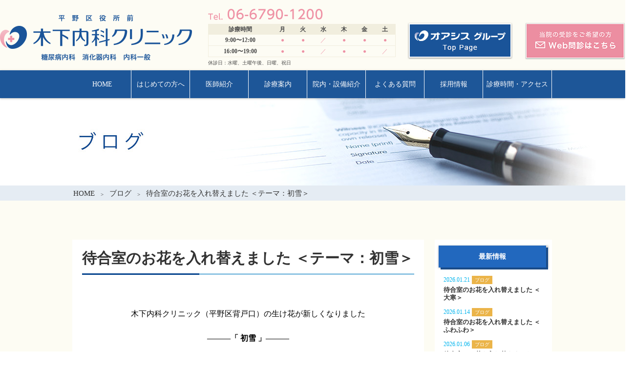

--- FILE ---
content_type: text/html; charset=UTF-8
request_url: https://kinoshita.clinic/weblog/2023/12/06/1697
body_size: 28120
content:
<!doctype html>
<html lang="ja">
<head>
<meta charset="UTF-8" />
<meta http-equiv="X-UA-Compatible" content="IE=edge">
<link rel="shortcut icon" href="/favicon_bg.ico">
<meta name="viewport" content="width=device-width,initial-scale=1">
<!--<meta id="viewport" name="viewport" content="width=1300px,initial-scale=1, shrink-to-fit=no, target-densitydpi=device-dpi" />-->
<!--<meta name="viewport" content="width=device-width, initial-scale=0.5" />-->
<title>待合室のお花を入れ替えました ＜テーマ：初雪＞ | 木下内科クリニック</title>
<meta name='robots' content='max-image-preview:large' />
<link rel='stylesheet' id='wp-block-library-css'  href='https://kinoshita.clinic/wp-includes/css/dist/block-library/style.min.css?ver=5.9.12' type='text/css' media='all' />
<style id='global-styles-inline-css' type='text/css'>
body{--wp--preset--color--black: #000000;--wp--preset--color--cyan-bluish-gray: #abb8c3;--wp--preset--color--white: #ffffff;--wp--preset--color--pale-pink: #f78da7;--wp--preset--color--vivid-red: #cf2e2e;--wp--preset--color--luminous-vivid-orange: #ff6900;--wp--preset--color--luminous-vivid-amber: #fcb900;--wp--preset--color--light-green-cyan: #7bdcb5;--wp--preset--color--vivid-green-cyan: #00d084;--wp--preset--color--pale-cyan-blue: #8ed1fc;--wp--preset--color--vivid-cyan-blue: #0693e3;--wp--preset--color--vivid-purple: #9b51e0;--wp--preset--gradient--vivid-cyan-blue-to-vivid-purple: linear-gradient(135deg,rgba(6,147,227,1) 0%,rgb(155,81,224) 100%);--wp--preset--gradient--light-green-cyan-to-vivid-green-cyan: linear-gradient(135deg,rgb(122,220,180) 0%,rgb(0,208,130) 100%);--wp--preset--gradient--luminous-vivid-amber-to-luminous-vivid-orange: linear-gradient(135deg,rgba(252,185,0,1) 0%,rgba(255,105,0,1) 100%);--wp--preset--gradient--luminous-vivid-orange-to-vivid-red: linear-gradient(135deg,rgba(255,105,0,1) 0%,rgb(207,46,46) 100%);--wp--preset--gradient--very-light-gray-to-cyan-bluish-gray: linear-gradient(135deg,rgb(238,238,238) 0%,rgb(169,184,195) 100%);--wp--preset--gradient--cool-to-warm-spectrum: linear-gradient(135deg,rgb(74,234,220) 0%,rgb(151,120,209) 20%,rgb(207,42,186) 40%,rgb(238,44,130) 60%,rgb(251,105,98) 80%,rgb(254,248,76) 100%);--wp--preset--gradient--blush-light-purple: linear-gradient(135deg,rgb(255,206,236) 0%,rgb(152,150,240) 100%);--wp--preset--gradient--blush-bordeaux: linear-gradient(135deg,rgb(254,205,165) 0%,rgb(254,45,45) 50%,rgb(107,0,62) 100%);--wp--preset--gradient--luminous-dusk: linear-gradient(135deg,rgb(255,203,112) 0%,rgb(199,81,192) 50%,rgb(65,88,208) 100%);--wp--preset--gradient--pale-ocean: linear-gradient(135deg,rgb(255,245,203) 0%,rgb(182,227,212) 50%,rgb(51,167,181) 100%);--wp--preset--gradient--electric-grass: linear-gradient(135deg,rgb(202,248,128) 0%,rgb(113,206,126) 100%);--wp--preset--gradient--midnight: linear-gradient(135deg,rgb(2,3,129) 0%,rgb(40,116,252) 100%);--wp--preset--duotone--dark-grayscale: url('#wp-duotone-dark-grayscale');--wp--preset--duotone--grayscale: url('#wp-duotone-grayscale');--wp--preset--duotone--purple-yellow: url('#wp-duotone-purple-yellow');--wp--preset--duotone--blue-red: url('#wp-duotone-blue-red');--wp--preset--duotone--midnight: url('#wp-duotone-midnight');--wp--preset--duotone--magenta-yellow: url('#wp-duotone-magenta-yellow');--wp--preset--duotone--purple-green: url('#wp-duotone-purple-green');--wp--preset--duotone--blue-orange: url('#wp-duotone-blue-orange');--wp--preset--font-size--small: 13px;--wp--preset--font-size--medium: 20px;--wp--preset--font-size--large: 36px;--wp--preset--font-size--x-large: 42px;}.has-black-color{color: var(--wp--preset--color--black) !important;}.has-cyan-bluish-gray-color{color: var(--wp--preset--color--cyan-bluish-gray) !important;}.has-white-color{color: var(--wp--preset--color--white) !important;}.has-pale-pink-color{color: var(--wp--preset--color--pale-pink) !important;}.has-vivid-red-color{color: var(--wp--preset--color--vivid-red) !important;}.has-luminous-vivid-orange-color{color: var(--wp--preset--color--luminous-vivid-orange) !important;}.has-luminous-vivid-amber-color{color: var(--wp--preset--color--luminous-vivid-amber) !important;}.has-light-green-cyan-color{color: var(--wp--preset--color--light-green-cyan) !important;}.has-vivid-green-cyan-color{color: var(--wp--preset--color--vivid-green-cyan) !important;}.has-pale-cyan-blue-color{color: var(--wp--preset--color--pale-cyan-blue) !important;}.has-vivid-cyan-blue-color{color: var(--wp--preset--color--vivid-cyan-blue) !important;}.has-vivid-purple-color{color: var(--wp--preset--color--vivid-purple) !important;}.has-black-background-color{background-color: var(--wp--preset--color--black) !important;}.has-cyan-bluish-gray-background-color{background-color: var(--wp--preset--color--cyan-bluish-gray) !important;}.has-white-background-color{background-color: var(--wp--preset--color--white) !important;}.has-pale-pink-background-color{background-color: var(--wp--preset--color--pale-pink) !important;}.has-vivid-red-background-color{background-color: var(--wp--preset--color--vivid-red) !important;}.has-luminous-vivid-orange-background-color{background-color: var(--wp--preset--color--luminous-vivid-orange) !important;}.has-luminous-vivid-amber-background-color{background-color: var(--wp--preset--color--luminous-vivid-amber) !important;}.has-light-green-cyan-background-color{background-color: var(--wp--preset--color--light-green-cyan) !important;}.has-vivid-green-cyan-background-color{background-color: var(--wp--preset--color--vivid-green-cyan) !important;}.has-pale-cyan-blue-background-color{background-color: var(--wp--preset--color--pale-cyan-blue) !important;}.has-vivid-cyan-blue-background-color{background-color: var(--wp--preset--color--vivid-cyan-blue) !important;}.has-vivid-purple-background-color{background-color: var(--wp--preset--color--vivid-purple) !important;}.has-black-border-color{border-color: var(--wp--preset--color--black) !important;}.has-cyan-bluish-gray-border-color{border-color: var(--wp--preset--color--cyan-bluish-gray) !important;}.has-white-border-color{border-color: var(--wp--preset--color--white) !important;}.has-pale-pink-border-color{border-color: var(--wp--preset--color--pale-pink) !important;}.has-vivid-red-border-color{border-color: var(--wp--preset--color--vivid-red) !important;}.has-luminous-vivid-orange-border-color{border-color: var(--wp--preset--color--luminous-vivid-orange) !important;}.has-luminous-vivid-amber-border-color{border-color: var(--wp--preset--color--luminous-vivid-amber) !important;}.has-light-green-cyan-border-color{border-color: var(--wp--preset--color--light-green-cyan) !important;}.has-vivid-green-cyan-border-color{border-color: var(--wp--preset--color--vivid-green-cyan) !important;}.has-pale-cyan-blue-border-color{border-color: var(--wp--preset--color--pale-cyan-blue) !important;}.has-vivid-cyan-blue-border-color{border-color: var(--wp--preset--color--vivid-cyan-blue) !important;}.has-vivid-purple-border-color{border-color: var(--wp--preset--color--vivid-purple) !important;}.has-vivid-cyan-blue-to-vivid-purple-gradient-background{background: var(--wp--preset--gradient--vivid-cyan-blue-to-vivid-purple) !important;}.has-light-green-cyan-to-vivid-green-cyan-gradient-background{background: var(--wp--preset--gradient--light-green-cyan-to-vivid-green-cyan) !important;}.has-luminous-vivid-amber-to-luminous-vivid-orange-gradient-background{background: var(--wp--preset--gradient--luminous-vivid-amber-to-luminous-vivid-orange) !important;}.has-luminous-vivid-orange-to-vivid-red-gradient-background{background: var(--wp--preset--gradient--luminous-vivid-orange-to-vivid-red) !important;}.has-very-light-gray-to-cyan-bluish-gray-gradient-background{background: var(--wp--preset--gradient--very-light-gray-to-cyan-bluish-gray) !important;}.has-cool-to-warm-spectrum-gradient-background{background: var(--wp--preset--gradient--cool-to-warm-spectrum) !important;}.has-blush-light-purple-gradient-background{background: var(--wp--preset--gradient--blush-light-purple) !important;}.has-blush-bordeaux-gradient-background{background: var(--wp--preset--gradient--blush-bordeaux) !important;}.has-luminous-dusk-gradient-background{background: var(--wp--preset--gradient--luminous-dusk) !important;}.has-pale-ocean-gradient-background{background: var(--wp--preset--gradient--pale-ocean) !important;}.has-electric-grass-gradient-background{background: var(--wp--preset--gradient--electric-grass) !important;}.has-midnight-gradient-background{background: var(--wp--preset--gradient--midnight) !important;}.has-small-font-size{font-size: var(--wp--preset--font-size--small) !important;}.has-medium-font-size{font-size: var(--wp--preset--font-size--medium) !important;}.has-large-font-size{font-size: var(--wp--preset--font-size--large) !important;}.has-x-large-font-size{font-size: var(--wp--preset--font-size--x-large) !important;}
</style>
<link rel='stylesheet' id='import-css'  href='https://kinoshita.clinic/wp-content/themes/kinoshita_cl/css/import.css' type='text/css' media='all' />
<link rel='stylesheet' id='common_root-css'  href='https://kinoshita.clinic/wp-content/themes/kinoshita_cl/css/common.css' type='text/css' media='all' />
<link rel='stylesheet' id='sub_base-css'  href='https://kinoshita.clinic/wp-content/themes/kinoshita_cl/css/sub_base.css' type='text/css' media='all' />
<link rel='stylesheet' id='entry_k-css'  href='https://kinoshita.clinic/wp-content/themes/kinoshita_cl/css/entry_k.css' type='text/css' media='all' />
<link rel='stylesheet' id='entry_s-css'  href='https://kinoshita.clinic/wp-content/themes/kinoshita_cl/css/entry_s.css' type='text/css' media='all' />
<link rel='stylesheet' id='editor-css'  href='https://kinoshita.clinic/wp-content/themes/kinoshita_cl/css/editor_style.css' type='text/css' media='all' />
<script type='text/javascript' src='https://kinoshita.clinic/wp-content/themes/kinoshita_cl/js/common/jquery-1.11.3.min.js' id='jquery-js'></script>
<script type='text/javascript' src='//maps.googleapis.com/maps/api/js?key=AIzaSyAtV1kxjZpqJ2lpebgzic31Ch3NIjLjAAI' id='gmap-js'></script>
<script type='text/javascript' src='https://kinoshita.clinic/wp-content/themes/kinoshita_cl/js/common/mac.js' id='mac-js'></script>
<script type='text/javascript' src='https://kinoshita.clinic/wp-content/themes/kinoshita_cl/js/common/common.js' id='common_js-js'></script>
	
<script>
$(function(){
	// footerのgmap
	set_gmap('ft_gg_map', 'https://kinoshita.clinic/wp-content/themes/kinoshita_cl/img/common/c_ft_gmap_pin.png');

		
});
</script>

<!-- Google tag (gtag.js) -->
<script async src="https://www.googletagmanager.com/gtag/js?id=G-3BHM1NMDXS"></script>
<script>
  window.dataLayer = window.dataLayer || [];
  function gtag(){dataLayer.push(arguments);}
  gtag('js', new Date());

  gtag('config', 'G-3BHM1NMDXS');
  gtag('config', 'UA-107587970-1');
</script>					
</head>

<body class="weblog-template-default single single-weblog postid-1697 ">
	<!-- facebook -->
<div id="fb-root"></div>
<script>(function(d, s, id) {
  var js, fjs = d.getElementsByTagName(s)[0];
  if (d.getElementById(id)) return;
  js = d.createElement(s); js.id = id;
  js.src = "//connect.facebook.net/ja_JP/sdk.js#xfbml=1&version=v2.9";
  fjs.parentNode.insertBefore(js, fjs);
}(document, 'script', 'facebook-jssdk'));</script>
<!-- end: facebook -->
	
	<div id="contents">
			<header class="is_pc">
		<div class="cont">
			<div class="wrap">
								<p class="logo"><a href="https://kinoshita.clinic"><img src="https://kinoshita.clinic/wp-content/themes/kinoshita_cl/img/common/c_hd_logo.png" width="393" alt="平野区役所前 木下内科クリニック 糖尿病内科　消化器内科　内科一般"/></a></p>
								<div class="open_tb_cont">
					<p class="tel"><img src="https://kinoshita.clinic/wp-content/themes/kinoshita_cl/img/common/c_hd_tel.png" width="235" height="23" alt="Tel. 06-6790-1200"/></p>
					<table>
					<thead>
					<tr>
						<th>診療時間</th>
						<td>月</td>
						<td>火</td>
						<td>水</td>
						<td>木</td>
						<td>金</td>
						<td>土</td>
					</tr>
					</thead>
					<tbody>
					<tr>
						<th>9:00〜12:00</th>
						<td>●</td>
						<td>●</td>
						<td>／</td>
						<td>●</td>
						<td>●</td>
						<td>●</td>
					</tr>
					<tr>
						<th>16:00〜19:00</th>
						<td>●</td>
						<td>●</td>
						<td>／</td>
						<td>●</td>
						<td>●</td>
						<td>／</td>
					</tr>
					</tbody>
					</table>
					<p class="note">休診日：水曜、土曜午後、日曜、祝日</p>
				</div>
				<div class="oasis_bnr">
					<a href="http://oasisgroup.or.jp" target="_blank"><img src="https://kinoshita.clinic/wp-content/themes/kinoshita_cl/img/common/c_hd_oasis.png" width="216" height="76" alt="オアシスグループ"></a>
				</div>
				<div class="oasis_bnr">
					<a href="https://symview.me/medical_interview_flows/hg08104/public" target="_blank"><img src="https://kinoshita.clinic/wp-content/themes/kinoshita_cl/img/common/c_hd_reserve.png" width="206" height="76" alt="WEB予約"></a>
				</div>
			</div>
		</div>
		<nav class="gnav">
			<ol>
				<li><a href="https://kinoshita.clinic">HOME</a></li>
				<li><a href="https://kinoshita.clinic/first">はじめての方へ</a></li>
				<li><a href="https://kinoshita.clinic/doctor">医師紹介</a></li>
				<li><a href="https://kinoshita.clinic/medical">診療案内</a></li>
				<li><a href="https://kinoshita.clinic/facility">院内・設備紹介</a></li>
				<li><a href="https://kinoshita.clinic/faq">よくある質問</a></li>
				<li><a href="https://kinoshita.clinic/recruit">採用情報</a></li>
				<li><a href="https://kinoshita.clinic/access">診療時間・アクセス</a></li>
			</ol>
		</nav>
	</header>
	<header class="is_sp">
		<div class="cont">
			<h1 class="logo"><a href="https://kinoshita.clinic"><img src="https://kinoshita.clinic/wp-content/themes/kinoshita_cl/img/common/c_hd_logo.png" alt="平野区役所前 木下内科クリニック 糖尿病内科　消化器内科　内科一般"/></a></h1>
			<div class="hamburger-btn">
				<a><img src="https://kinoshita.clinic/wp-content/themes/kinoshita_cl/img/common/sp_hamberger_open.png" alt="MENU"></a>
				<nav class="sp-menu">
					<ol class="lv2">
						<li><a href="https://kinoshita.clinic">HOME</a></li>
						<li><a href="https://kinoshita.clinic/first">はじめての方へ</a></li>
						<li><a href="https://kinoshita.clinic/doctor">医師紹介</a></li>
						<li class="has_lv3">
							<a>診療案内</a>
							<ol class="lv3">
								<li><a href="https://kinoshita.clinic/medical">診療案内</a></li>
								<li><a href="https://kinoshita.clinic/medical/generalinternal">一般内科</a></li>
								<li><a href="https://kinoshita.clinic/elderly">高齢者の総合診療</a></li>
								<li><a href="https://kinoshita.clinic/medical/sleep_apnea_syndrome">睡眠時無呼吸症候群</a></li>
								<li><a href="https://kinoshita.clinic/medical/smoking_cessation">禁煙外来</a></li>
								<li><a href="https://kinoshita.clinic/medical/examination_vaccination">各種検診・予防接種</a></li>
							</ol>
						</li>
						<li><a href="https://kinoshita.clinic/facility">院内・設備紹介</a></li>
						<li class="has_lv3">
							<a>生活習慣病<span class="font-small">（糖尿病・高血圧・高脂血症）</span></a>
							<ol class="lv3">
								<li><a href="https://kinoshita.clinic/diabetes">生活習慣病<span class="font-small">（糖尿病・高血圧・高脂血症）</span></a></li>
								<li><a href="https://kinoshita.clinic/diabetes/selfcheck">糖尿病とは？簡単セルフチェック</a></li>
								<li><a href="https://kinoshita.clinic/diabetes/type">糖尿病の種類とその違い</a></li>
								<li><a href="https://kinoshita.clinic/diabetes/treatment">当院で行う糖尿病の治療</a></li>
								<li><a href="https://kinoshita.clinic/diabetes/care">糖尿病の日常ケアと注意点</a></li>
							</ol>
						</li>
						<li class="has_lv3">
							<a>当院で行う消化器疾患治療</a>
							<ol class="lv3">
								<li><a href="https://kinoshita.clinic/digestive_disease">当院で行う消化器疾患治療</a></li>
								<li><a href="https://kinoshita.clinic/digestive_disease/flow">内視鏡検査の流れ</a></li>
							</ol>
						</li>
						<li class="has_lv3">
							<a>自由診療</a>
							<ol class="lv3">
								<li><a href="https://kinoshita.clinic/own_expense">自由診療</a></li>
								<li><a href="https://kinoshita.clinic/own_expense/anti_aging">アンチエイジング点滴療法</a></li>
							</ol>
						</li>
						<li><a href="https://kinoshita.clinic/faq">よくある質問</a></li>
						<li><a href="https://kinoshita.clinic/recruit">採用情報</a></li>
						<li><a href="https://kinoshita.clinic/access">診療時間・アクセス</a></li>
						<li><a href="https://kinoshita.clinic/info">お知らせ</a></li>
						<li><a href="https://kinoshita.clinic/weblog">ブログ</a></li>
						<li><a href="https://kinoshita.clinic/lecture">いきいき健康講座</a></li>
						<li class="bnr">
							<a href="tel:0667901200"><img src="https://kinoshita.clinic/wp-content/themes/kinoshita_cl/img/common/sp_contact_btn.png" alt="ご予約・お問い合わせはこちら 06-6790-1200"></a>
							<a href="https://oasisgroup.or.jp/" target="_blank" rel="noopener"><img src="https://kinoshita.clinic/wp-content/themes/kinoshita_cl/img/common/c_hd_oasis.png" alt="医療・介護のオアシスグループ オアシス “安心・健康”を提供します"></a>
						</li></p>
					</ol>
				</nav>
			</div>
		</div>
	</header>
	<div class="is_sp sp-menu-bg"></div>
		

		
		<div class="main_content">
			<div class="ct_header">
				
				<h1 class="is_pc"><img src="https://kinoshita.clinic/wp-content/themes/kinoshita_cl/img/weblog/weblog_h1.jpg" width="1300" height="180" alt="ブログ"/></h1>
				<h1 class="is_sp"><img src="https://kinoshita.clinic/wp-content/themes/kinoshita_cl/img/weblog/weblog_h1_sp.jpg"  alt="ブログ"/></h1>
				
				<div id="" class="breadcrumbs_cont" ><ol class="breadcrumbs clearfix"><li><a href="https://kinoshita.clinic/">HOME</a></li><li><a href="https://kinoshita.clinic/weblog">ブログ</a></li><li>待合室のお花を入れ替えました ＜テーマ：初雪＞</li></ol></div>			</div>
			<div class="cols">
		
				<main>
					
																
							<div class="editor_area">
								<h2 class="htype2">待合室のお花を入れ替えました ＜テーマ：初雪＞</h2>
								<p style="text-align: center;"><span style="color: #000000;"><br />
木下内科クリニック（平野区背戸口）の生け花が新しくなりました<br />
</span><strong><br />
<span style="color: #000000; font-size: 12pt;">―――「 初雪 </span></strong><strong style="font-size: 0.75em;"><span style="color: #000000; font-size: 12pt;">」―――</span></strong></p>
<p>&nbsp;</p>
<p><img class=" wp-image-30730 aligncenter" src="https://oasisgroup.or.jp/blog/wp-content/uploads/sites/2/2023/12/c-1-600x453.jpg" alt="" width="701" height="529" /></p>
<p style="text-align: center;"><span style="color: #ff00ff;"><span style="color: #000000; font-size: 12pt;"><span style="color: #ff00ff; font-size: 10pt;"><br />
✿✿✿</span> 花材</span> <span style="font-size: 10pt;">✿✿✿</span></span></p>
<p style="text-align: center;">白：アルストロメリア<br />
白：ストック<br />
白：ガーベラ<br />
緑：アレカヤシ</p>
<p style="text-align: center;"><span style="color: #000000; font-size: 10pt; font-family: arial, helvetica, sans-serif;">待合室右側のカウンターに飾っております</span></p>
<p>&nbsp;</p>
<p><img loading="lazy" class=" wp-image-30731 aligncenter" src="https://oasisgroup.or.jp/blog/wp-content/uploads/sites/2/2023/12/c-2-600x451.jpg" alt="" width="700" height="526" /></p>
<p><img loading="lazy" class=" wp-image-30732 aligncenter" src="https://oasisgroup.or.jp/blog/wp-content/uploads/sites/2/2023/12/c-3-600x453.jpg" alt="" width="701" height="529" /></p>
<p><img loading="lazy" class=" wp-image-30733 aligncenter" src="https://oasisgroup.or.jp/blog/wp-content/uploads/sites/2/2023/12/c-4-600x453.jpg" alt="" width="701" height="529" /></p>
<p style="text-align: center;"><span style="color: #000000;"><br />
定期的にお花を入れ替えています</span><br />
<span style="color: #000000;"> ご来院の際、ご鑑賞いただければ幸いです</span></p>
<p>&nbsp;</p>
							</div>
					
																						
				</main>
				
				<aside class="sidebar">
	<section class="wbox">
		<a href="https://kinoshita.clinic/news"><h1><span>最新情報</span></h1></a>
		<div class="wrap">
										<dl class="news">
																	<dt class="date">2026.01.21<span class="weblog">ブログ</span></dt>
													<dd class="tt"><a href="https://kinoshita.clinic/weblog/2026/01/21/1960" target="_self">待合室のお花を入れ替えました ＜大寒＞</a></dd>
																							<dt class="date">2026.01.14<span class="weblog">ブログ</span></dt>
													<dd class="tt"><a href="https://kinoshita.clinic/weblog/2026/01/14/1959" target="_self">待合室のお花を入れ替えました ＜ふわふわ＞</a></dd>
																							<dt class="date">2026.01.06<span class="weblog">ブログ</span></dt>
													<dd class="tt"><a href="https://kinoshita.clinic/weblog/2026/01/06/1957" target="_self">待合室のお花を入れ替えました ＜謹賀新年＞</a></dd>
																				</dl>
						<!--<dl class="news">
				<dt>2017.00.00</dt>
				<dd><a href="#">ホームページをリニューアルしました</a></dd>

				<dt>2017.00.00</dt>
				<dd><a href="#">ホームページをリニューアルしました</a></dd>

				<dt>2017.00.00</dt>
				<dd><a href="#">ホームページをリニューアルしました</a></dd>
			</dl>-->
			<p class="btn_detail"><a href="https://kinoshita.clinic/news">詳しくはこちら<span>&gt;</span></a></p>
		</div>
	</section>

	<section class="wbox">
		<a href="https://kinoshita.clinic/diabetes"><h1><span>糖尿病治療</span></h1></a>
		<ul class="links">
			<li><a href="https://kinoshita.clinic/diabetes/selfcheck">糖尿病とは？<br>簡単セルフチェック</a></li>
			<li><a href="https://kinoshita.clinic/diabetes/type">糖尿病の種類とその違い</a></li>
			<li><a href="https://kinoshita.clinic/diabetes/treatment">当院で行う糖尿病の治療</a></li>
			<li><a href="https://kinoshita.clinic/diabetes/care">糖尿病の日常ケアと注意点</a></li>
		</ul>
	</section>

	<section class="wbox">
		<a href="https://kinoshita.clinic/digestive_disease"><h1><span>当院で行う<br>消化器疾患治療</span></h1></a>
		<ul class="links">
			<li><a href="https://kinoshita.clinic/digestive_disease/flow">内視鏡検査の流れ</a></li>
		</ul>
	</section>

	<section class="wbox">
		<a href="https://kinoshita.clinic/elderly"><h1><span>当院で行う<br>高齢者の総合診療</span></h1></a>
	</section>

	<section class="wbox">
		<a href="https://kinoshita.clinic/own_expense"><h1><span>自由治療</span></h1></a>
		<ul class="links">
			<li><a href="https://kinoshita.clinic/own_expense/anti_aging">アンチエイジング点滴療法</a></li>
		</ul>
	</section>

	<div class="bnr_qa"><a href="https://kinoshita.clinic/faq" class="op8"><img src="https://kinoshita.clinic/wp-content/themes/kinoshita_cl/img/common/c_bnr_qa.png" width="245" height="86" alt=""/></a></div>

	<div class="side_fb">
		<div class="fb-page" data-href="https://www.facebook.com/%E6%9C%A8%E4%B8%8B%E5%86%85%E7%A7%91%E3%82%AF%E3%83%AA%E3%83%8B%E3%83%83%E3%82%AF-727277990680779/" data-tabs="timeline" data-width="240" data-height="256" data-small-header="true" data-adapt-container-width="true" data-hide-cover="false" data-show-facepile="true"><blockquote cite="https://www.facebook.com/%E6%9C%A8%E4%B8%8B%E5%86%85%E7%A7%91%E3%82%AF%E3%83%AA%E3%83%8B%E3%83%83%E3%82%AF-727277990680779/" class="fb-xfbml-parse-ignore"><a href="https://www.facebook.com/%E6%9C%A8%E4%B8%8B%E5%86%85%E7%A7%91%E3%82%AF%E3%83%AA%E3%83%8B%E3%83%83%E3%82%AF-727277990680779/">木下内科クリニック</a></blockquote></div>
	</div>
	<!-- <div class="bnr"><a href="https://www.489map.com/helios/A2205080/reserve/syoshin" target="_blank" class="op8"><img src="https://kinoshita.clinic/wp-content/themes/kinoshita_cl/img/common/c_bnr_byoinnavi.png" alt="" width="244" height="86" border="0"/></a></div> -->
</aside>
			</div><!-- /.cols -->
		</div><!-- /.main_content -->		


		<footer>
	<p class="btn_pagetop"><a href="#contents"><img src="https://kinoshita.clinic/wp-content/themes/kinoshita_cl/img/common/c_btn_pagetop.png" width="106" height="106" alt=""/></a></p>
	<div class="cal_acc_cont">
		<div class="cal_cont">
			<section>
				<h1>診療日時</h1>
				<div class="open_tb_cont">
					<table>
					<thead>
					<tr>
						<th>診療時間</th>
						<td>月</td>
						<td>火</td>
						<td>水</td>
						<td>木</td>
						<td>金</td>
						<td>土</td>
					</tr>
					</thead>
					<tbody>
					<tr>
						<th>9:00〜12:00</th>
						<td>●</td>
						<td>●</td>
						<td>／</td>
						<td>●</td>
						<td>●</td>
						<td>●</td>
					</tr>
					<tr>
						<th>16:00〜19:00</th>
						<td>●</td>
						<td>●</td>
						<td>／</td>
						<td>●</td>
						<td>●</td>
						<td>／</td>
					</tr>
					</tbody>
					</table>
					<p class="note">休診日：水曜、土曜午後、日曜、祝日</p>
				</div>
			</section>
			<section class="reserve">
				<h1>ご予約・ご相談</h1>
				<p class="tel"><img src="https://kinoshita.clinic/wp-content/themes/kinoshita_cl/img/common/c_ft_tel.png" width="297" height="28" alt="Tel. 06-6790-1200"/></p>
				<p class="note">※診療時間内におかけください</p>
			</section>
		</div>
		<div class="acc_cont">
			<section>
				<h1>交通アクセス</h1>
				<iframe src="https://www.google.com/maps/embed?pb=!1m18!1m12!1m3!1d3283.3255846529805!2d135.54471441612048!3d34.62121168045478!2m3!1f0!2f0!3f0!3m2!1i1024!2i768!4f13.1!3m3!1m2!1s0x6000deec6529e811%3A0x9443866975b37cd6!2z5pyo5LiL5YaF56eR44Kv44Oq44OL44OD44Kv!5e0!3m2!1sja!2sjp!4v1570686512022!5m2!1sja!2sjp" width="420" height="200" frameborder="0" style="border:0;" allowfullscreen=""></iframe>
				<address>〒547-0034<br>
				大阪市平野区背戸口五丁目6番29号</address>
				<p class="route">大阪市営地下鉄谷町線 平野駅７番出口より徒歩２分<br />
					平野区役所前バス停前</p>
			</section>
		</div>
	</div>
	<div class="ft_logo">
		<p class="logo"><a href="https://kinoshita.clinic"><img src="https://kinoshita.clinic/wp-content/themes/kinoshita_cl/img/common/c_ft_logo.png" width="390" height="47" alt=""/></a></p>
		<p class="tagline">大阪市平野区の 糖尿病内科・消化器内科・内科一般・アンチエイジング 木下内科クリニック</p>
	</div>
	
	<div class="groups">
	  <div class="oasis">
			<p class="bnr"><a href="http://oasisgroup.or.jp/" target="_blank" class="op8"><img src="https://kinoshita.clinic/wp-content/themes/kinoshita_cl/img/common/c_ft_logo_oasis.png" width="238" height="100" alt="医療・介護のオアシスグループ オアシス “安心・健康”を提供します"/></a></p>
		</div>
		<div class="corpo_top">
			<p class="name">医療法人 隆星会</p>
			<address>〒547-0031<br>
					大阪府大阪市平野区平野南一丁目7番7号</address>
			<p class="tel">TEL : 06-6790-1760</p>
			<p class="fax">FAX : 06-6790-1768</p>

		</div>
		<div>
			<p class="name">社会福祉法人 大和福寿会</p>
			<address>〒547-0012 <br>
				大阪府大阪市平野区長吉六反一丁目５番５号</address>
			<p class="tel">TEL : 06-6795-0270</p>
			<p class="fax">FAX : 06-6769-6713</p>
		</div>
	</div>
	<div class="toe">
		<p class="copyright">Copyright(c)2017 木下内科クリニック All Rights Reserved.</p>
	</div>
</footer>
	</div><!-- /#contents -->
	
</body>
</html>

--- FILE ---
content_type: text/css
request_url: https://kinoshita.clinic/wp-content/themes/kinoshita_cl/css/import.css
body_size: -11
content:
@charset "UTF-8";
@import url(default.css);
@import url(base.css);




--- FILE ---
content_type: text/css
request_url: https://kinoshita.clinic/wp-content/themes/kinoshita_cl/css/common.css
body_size: 10307
content:
@charset "UTF-8";

/*
	common.css
*/




/* op_x
================================================ */
#contents a.op7:hover img,
#contents input.op7:hover
{
	filter:				alpha(opacity=70);
	opacity:			0.7;
}
#contents a.op8:hover img,
#contents input.op8:hover
{
	filter:				alpha(opacity=80);
	opacity:			0.8;
}
#contents a.op9:hover img,
#contents input.op9:hover
{
	filter:				alpha(opacity=90);
	opacity:			0.9;
}

/* txt
================================================ */
.txt
{
	font-size:			1.6rem;
	line-height:		1.6;
}

.txt14
{
	font-size:			1.4rem;
	line-height:		1.4;
}

.txt a,
.txt14 a
{
	color:				#59c5e4;
}
.txt a:hover,
.txt14 a:hover
{
	text-decoration:	none;
}

.bold{	font-weight: 	bold;	}
.blue{	color:	 		#04438d;	}
.red{ 	color:			#E6230A;	}
.pink{ 	color:			#ea8297;	}

.narrow{letter-spacing: -0.1em;}

/* img_x
================================================ */
.img_l
{
	text-align:			left;
	margin-bottom:		4px;
}
.img_c
{
	text-align:			center;
	margin-bottom:		4px;
}
.img_r
{
	text-align:			right;
	margin-bottom:		4px;
}



/* list
================================================ */
.disc_list
{

}
.disc_list li
{
	line-height:		1.5;
	text-indent:		-1em;
	display:			block;
	margin-bottom:		4px;
	padding-left:		1em;
}

/* ta-
================================================ */
.tal{ text-align: left!important; }
.tac{ text-align: center!important; }
.tar{ text-align: right!important; }


/* navi_btns
================================================ */
.navi_btns_cont
{
	height:				35px;
	text-align:			center;
	clear:				both;
	*zoom:				1;
	margin:				24px 0px 12px 0px;
}
.navi_btns_cont ul.navi_btns
{
	display:			inline-block;
	*display:			inline;
}
.navi_btns_cont ul.navi_btns li
{
	float:				left;
	margin-right:		22px
}
.navi_btns_cont ul.navi_btns li.last
{
	margin-right:		0px
}


/* clr
================================================ */
.clr{ clear:			both; }



@media only screen and ( max-width: 767px ) {

	/* ================================================
		SP
	================================================ */

	.txt {
		font-size: 1.4rem;
		overflow-wrap: break-word;
	}
}

/* height
------------------------------------------------------------------------------------ */
.h200{height:200px;}
.h210{height:210px;}
.h220{height:220px;}
.h230{height:230px;}
.h240{height:240px;}
.h250{height:250px;}
.h260{height:260px;}


/* width
------------------------------------------------------------------------------------ */
.w10 {width:10px!important;}
.w20 {width:20px!important;}
.w30 {width:30px!important;}
.w40 {width:40px!important;}
.w45 {width:45px!important;}
.w50 {width:50px!important;}
.w60 {width:60px!important;}
.w70 {width:70px!important;}
.w80 {width:80px!important;}
.w90 {width:90px!important;}
.w93 {width:93px!important;}
.w95 {width:95px!important;}
.w100 {width:100px!important;}
.w110 {width:110px!important;}
.w116 {width:116px!important;}
.w118 {width:118px!important;}
.w120 {width:120px!important;}
.w124 {width:124px!important;}
.w125 {width:125px!important;}
.w126 {width:126px!important;}
.w128 {width:128px!important;}
.w130 {width:130px!important;}
.w140 {width:140px!important;}
.w142 {width:142px!important;}
.w148 {width:148px!important;}
.w150 {width:150px!important;}
.w152 {width:152px!important;}
.w158 {width:158px!important;}
.w160 {width:160px!important;}
.w166 {width:166px!important;}
.w170 {width:170px!important;}
.w175 {width:175px!important;}
.w176 {width:176px!important;}
.w180 {width:180px!important;}
.w188 {width:188px!important;}
.w189 {width:189px!important;}
.w190 {width:190px!important;}
.w200 {width:200px!important;}
.w205 {width:205px!important;}
.w210 {width:210px!important;}
.w215 {width:215px!important;}
.w219 {width:219px!important;}
.w220 {width:220px!important;}
.w223 {width:223px!important;}
.w224 {width:224px!important;}
.w225 {width:225px!important;}
.w228 {width:228px!important;}
.w230 {width:230px!important;}
.w235 {width:235px!important;}
.w240 {width:240px!important;}
.w245 {width:245px!important;}
.w250 {width:250px!important;}
.w253 {width:253px!important;}
.w255 {width:255px!important;}
.w260 {width:260px!important;}
.w265 {width:265px!important;}
.w267 {width:267px!important;}
.w270 {width:270px!important;}
.w275 {width:275px!important;}
.w280 {width:280px!important;}
.w285 {width:285px!important;}
.w290 {width:290px!important;}
.w295 {width:295px!important;}
.w298 {width:298px!important;}
.w300 {width:300px!important;}
.w303 {width:303px!important;}
.w305 {width:305px!important;}
.w308 {width:308px!important;}
.w310 {width:310px!important;}
.w315 {width:315px!important;}
.w317 {width:317px!important;}
.w320 {width:320px!important;}
.w325 {width:325px!important;}
.w330 {width:330px!important;}
.w335 {width:335px!important;}
.w340 {width:340px!important;}
.w345 {width:345px!important;}
.w350 {width:350px!important;}
.w355 {width:355px!important;}
.w360 {width:360px!important;}
.w365 {width:365px!important;}
.w370 {width:370px!important;}
.w375 {width:375px!important;}
.w380 {width:380px!important;}
.w385 {width:385px!important;}
.w390 {width:390px!important;}
.w395 {width:395px!important;}
.w400 {width:400px!important;}
.w405 {width:405px!important;}
.w410 {width:410px!important;}
.w415 {width:415px!important;}
.w417 {width:417px!important;}
.w420 {width:420px!important;}
.w425 {width:425px!important;}
.w430 {width:430px!important;}
.w440 {width:440px!important;}
.w447 {width:447px!important;}
.w445 {width:445px!important;}
.w450 {width:450px!important;}
.w455 {width:455px!important;}
.w460 {width:460px!important;}
.w461 {width:461px!important;}
.w465 {width:465px!important;}
.w470 {width:470px!important;}
.w475 {width:475px!important;}
.w480 {width:480px!important;}
.w481 {width:481px!important;}
.w485 {width:485px!important;}
.w490 {width:490px!important;}
.w495 {width:495px!important;}
.w500 {width:500px!important;}
.w505 {width:505px!important;}
.w510 {width:510px!important;}
.w515 {width:515px!important;}
.w518 {width:518px!important;}
.w520 {width:520px!important;}
.w525 {width:525px!important;}
.w530 {width:530px!important;}
.w535 {width:535px!important;}
.w540 {width:540px!important;}
.w545 {width:545px!important;}
.w550 {width:550px!important;}
.w555 {width:555px!important;}
.w560 {width:560px!important;}
.w565 {width:565px!important;}
.w567 {width:567px!important;}
.w570 {width:570px!important;}
.w575 {width:575px!important;}
.w580 {width:580px!important;}
.w585 {width:585px!important;}
.w590 {width:590px!important;}
.w595 {width:595px!important;}
.w600 {width:600px!important;}
.w602 {width:605px!important;}
.w605 {width:605px!important;}
.w610 {width:610px!important;}
.w615 {width:615px!important;}
.w620 {width:620px!important;}
.w625 {width:625px!important;}
.w626 {width:626px!important;}
.w630 {width:630px!important;}
.w635 {width:635px!important;}
.w640 {width:640px!important;}
.w645 {width:645px!important;}
.w650 {width:650px!important;}
.w655 {width:655px!important;}
.w660 {width:660px!important;}
.w665 {width:665px!important;}
.w670 {width:670px!important;}
.w673 {width:673px!important;}
.w675 {width:675px!important;}
.w678 {width:678px!important;}
.w680 {width:680px!important;}
.w685 {width:685px!important;}
.w690 {width:690px!important;}
.w695 {width:695px!important;}
.w700 {width:700px!important;}
.w710 {width:710px!important;}
.w720 {width:720px!important;}
.w730 {width:730px!important;}
.w740 {width:740px!important;}
.w750 {width:750px!important;}
.w760 {width:760px!important;}
.w770 {width:770px!important;}
.w780 {width:780px!important;}
.w790 {width:790px!important;}
.w800 {width:800px!important;}
.w845 {width:845px!important;}
.w870 {width:870px!important;}
.w907 {width:907px!important;}
.w913 {width:913px!important;}
.w918 {width:918px!important;}
.w920 {width:920px!important;}
.w929 {width:929px!important;}
.w938 {width:938px!important;}
.w950 {width:950px!important;}

@media only screen and ( min-width: 768px ) {

	/* fsX
	======================================== */
	.fs7{	font-size:0.7rem!important; }
	.fs8{	font-size:0.8rem!important; }
	.fs9{	font-size:0.9rem!important; }
	.fs10{	font-size:1.0rem!important; }
	.fs11{	font-size:1.1rem!important; }
	.fs12{	font-size:1.2rem!important; }
	.fs13{	font-size:1.3rem!important; }
	.fs14{	font-size:1.4rem!important; }
	.fs15{	font-size:1.5rem!important; }
	.fs16{	font-size:1.6rem!important; }
	.fs18{	font-size:1.8rem!important; }
}


/* mtX
======================================== */
.mt0{	margin-top:0px!important; }
.mt4{	margin-top:4px!important; }
.mt8{	margin-top:8px!important; }
.mt12{	margin-top:12px!important; }
.mt14{	margin-top:14px!important; }
.mt18{	margin-top:18px!important; }
.mt24{	margin-top:24px!important; }
.mt32{	margin-top:32px!important; }
.mt36{	margin-top:36px!important; }
.mt42{	margin-top:42px!important; }
.mt48{	margin-top:48px!important; }
.mt64{	margin-top:64px!important; }


/* mbX
================================================ */
.mb0{ margin-bottom:	0px!important; }
.mb4{ margin-bottom:	4px!important; }
.mb8{ margin-bottom:	8px!important; }
.mb12{ margin-bottom:	12px!important; }
.mb16{ margin-bottom:	18px!important; }
.mb18{ margin-bottom:	18px!important; }
.mb24{ margin-bottom:	24px!important; }
.mb32{ margin-bottom:	32px!important; }
.mb42{ margin-bottom:	42px!important; }
.mb48{ margin-bottom:	48px!important; }
.mb64{ margin-bottom:	64px!important; }
.mb96{ margin-bottom:	96px!important; }
.mb128{ margin-bottom:	128px!important; }

@media only screen and ( max-width: 767px ) {
	.mb48{ margin-bottom:	20px!important; }
}

/* pl1em
================================================ */
.pl1em{ padding-left:1em; }




/* ================================================
	aaaa
================================================ */

/* aaaa
================================================ */

/* ================================
	aaaa
================================ */

/* aaaa
================================ */

/* ======== aaaa ======== */


/* ------------------------------------------------
	aaaa
------------------------------------------------ */

/* aaaa
------------------------------------------------ */

/* --------------------------------
	aaaa
-------------------------------- */

/* aaaa
-------------------------------- */

/* -------- aaaa -------- */

/* ---- aaaa ---- */

/* -- aaaa -- */

/* aaaa */


--- FILE ---
content_type: text/css
request_url: https://kinoshita.clinic/wp-content/themes/kinoshita_cl/css/sub_base.css
body_size: 7408
content:
@charset "UTF-8";

/*
	sub_base.css
*/

/* main_content
================================================ */
.main_content
{
	background-color:	#fdfcf3;
	width:				100%;
	position:			relative;
	top:				200px;
	margin:				0 auto;
}
.main_content *
{
	box-sizing:			border-box;
}
#recruit_main_content.main_content
{
	background-color:	#fff4f9;
}
/* ------------------------------------------------
	ct_header
------------------------------------------------ */
.ct_header
{
	margin-bottom:		80px;
	background-color: #fff;
}
/* h1
------------------------------------------------ */
.ct_header h1
{
	width:				100%;
	text-align: 		center;
}
/* breadcrumbs_cont
------------------------------------------------ */
.ct_header .breadcrumbs_cont
{
	background-color:	#e5ecf3;

}
.ct_header .breadcrumbs
{
	width:				100%;
	max-width:			980px;
	display: 			-webkit-flex;
	display: 			flex;
	align-items:		flex-start;	/*  縦位置 */
	justify-content: 	flex-start;	/* 横位置 */
	flex-wrap: 			wrap;
	margin:				0px auto;
	padding:			5px 0 4px 0;
}
.ct_header .breadcrumbs li
{
	color:				#333;
	font-size:			1.5em;
	line-height:		1.5;
	vertical-align: 	middle;
}
.ct_header .breadcrumbs li a
{
	color:				#333;
	text-decoration: 	none;
}
.ct_header .breadcrumbs li a:hover
{
	text-decoration: 	underline;
}
.ct_header .breadcrumbs li a:after
{
	content:			'>';
	font-size:			1.1rem;
	line-height:		1.5;
	vertical-align: 	middle;
	padding:			0px 12px 3px 12px;
}

/* cols
================================================ */
.cols
{
	width:				100%;
	max-width:			984px;
	display: 			-webkit-box;
	display: 			-ms-flexbox;
	display: 			flex;
	-webkit-box-align:		stretch;
	    -ms-flex-align:		stretch;
	        align-items:		stretch;	/*  縦位置 */
	-ms-flex-line-pack: 		start;
	    align-content: 		flex-start;	/* 横位置 */
	-webkit-box-pack:	justify;
	    -ms-flex-pack:	justify;
	        justify-content:	space-between;	/* 並べ方 */
	-ms-flex-wrap: 			nowrap;
	    flex-wrap: 			nowrap;
	margin:				0 auto;
}
/* main
================================================ */
.cols > main
{
	background-color: #fff;
	width:				100%;
	max-width:			720px;
	top:				0;
	margin:				0 0 22px 0;
	padding:		20px;
}





/* sidebar
================================================ */
.cols > .sidebar
{
	padding-bottom: 100px;	
}
.sidebar .wbox
{
	background-color:	#FFF;
	width:				240px;
	box-sizing:			border-box;
	margin:				0 auto 20px auto;
	padding:			12px 0 12px 0;
}
.sidebar .wbox .wrap
{
	padding:			0px 8px;
}
/* h1
------------------------------------------------ */
.sidebar .wbox h1
{
	background-color:	#ddd;
	box-shadow:			0px 1px 3.96px 0.04px rgba(102, 102, 102, 0.5);
	margin:				0 8px 0 8px;
}
.sidebar .wbox h1 span
{
	background-color:	#2268be;
	box-shadow:			4px 4px 0px 0px rgba(25,75,136,1);
	width:				220px;
	color:				#fff;
	font-size:			1.4em;
	font-weight:		bold;
	line-height:		1.5;
	text-align: 		center;
	display: 			inline-block;
	padding:			12px;
}
.sidebar .wbox h1 span a
{
	color:				#fff;
	text-decoration: 	none;
}
.sidebar .wbox h1:hover
{
	filter:				alpha(opacity=80);
	opacity:			0.8;
}

/* news
------------------------------------------------ */
.sidebar .wbox .news
{
	margin-top:			16px;
	margin-bottom:		8px;
	padding:			0 10px;
}
.sidebar .wbox .news dt
{
	color:				#00b4ed;
	font-size:			1.2em;
	line-height:		1.2;
	text-align: 		left;
	margin-bottom:		2px;
}

.sidebar .wbox .news dt span
{
	color:				#FFF;
	font-size:			1.0rem;
	line-height:		1.2;
	text-align: 		center;
	display:			inline-block;
	margin:				1px 0 2px 4px;
	padding:			3px 6px 2px 6px;
}
.sidebar .wbox .news dt span.info{		background-color:#279da1;	}
.sidebar .wbox .news dt span.weblog{	background-color:#ebb449;	}
.sidebar .wbox .news dt span.lecture{	background-color:#ed869b;	}

.sidebar .wbox .news dd
{
	color:				#333;
	font-size:			1.3em;
	font-weight:		bold;
	line-height:		1.3;
	text-align: 		left;
	margin-bottom:		12px;
}
.sidebar .wbox .news dd .mk_new
{
	background-color:	#f00;
	color:				#FFF;
	font-size:			0.7rem;
	line-height:		1.2;
	text-align: 		center;
	position:			relative;
	top:				-2px;
	margin-right:		4px;
	padding:			3px 4px 2px 4px;
}
.sidebar .wbox .news dd a
{
	color:				#333;
	text-decoration:	none;
}
.sidebar .wbox .news dd a:hover
{
	text-decoration:	underline;
}
.sidebar .wbox .news dd a.pdf:after
{
	content:			'';
	background-image:	url(../img/common/c_mk_pdf.png);
	background-repeat:	no-repeat;
	background-position:right center;
	background-size:	70%;
	position:			relative;
	top:				-2px;
	padding-right:		12px;
}
.sidebar .wbox .btn_detail
{
	width:				100%;
	max-width:			180px;
	margin:				0 auto;
}
.sidebar .wbox .btn_detail a
{
	border:				1px solid #04438d;
	width:				100%;
	color:				#333;
	font-size:			1.3em;
	line-height:		1.4;
	text-align:			center;
	text-decoration: 	none;
	display:			block;
	padding:			9px 6px 8px 32px;
}
.sidebar .wbox .btn_detail a span
{
	color:				#333;
	font-size:			1.1em;
	line-height:		1.4;
	padding-left:		24px;
}
.sidebar .wbox .btn_detail a:hover
{
	background-color:	#ECF0F9;
}

/* links
------------------------------------------------ */
.sidebar .wbox .links
{
	margin-top:			8px;
}
.sidebar .wbox .links li
{

}
.sidebar .wbox .links li a
{
	border-bottom:		1px solid #eee;
	background-image:	url(../img/common/c_arrow_rg.png);
	background-repeat:	no-repeat;
	background-position:16px center;
	color:				#2268be;
	font-size:			1.4rem;
	font-weight:		bold;
	line-height:		1.4;
	text-align: 		left;
	text-decoration:	none;
	display:			block;
	margin-bottom:		0px;
	padding:			14px 0px 13px 42px;
}
.sidebar .wbox .links li:last-child a
{
	border-bottom: 		0px none;
}
.sidebar .wbox .links li a:hover
{
	background-color:	#ECF0F9;
}

/* bnr_qa
------------------------------------------------ */
.sidebar .bnr_qa
{
	margin-bottom:		18px;
}

/* side_fb
------------------------------------------------ */
.sidebar .side_fb
{
	margin-bottom:		16px;
}


@media only screen and ( max-width: 767px ) {

	/* ================================================
		SP
	================================================ */

	.main_content {
		top: 70px;
		width: auto;
	}

	.ct_header {
		margin-bottom: 0;
	}

	.ct_header h1 img{
		width: 100%;
		height: auto;
	}

	.ct_header .breadcrumbs {
		padding: 5px 10px 4px 10px;
		width: auto;
	}

	.ct_header .breadcrumbs li {
		font-size: 1.2rem;
	}

	.cols {
		display: block;
		width: auto;
	}

	.cols img {
		max-width: 100%;
		height: auto;
	}

	.cols > main {
		padding: 20px 3.3%;
		width: auto;
	}

	.sidebar {
		display: none;
	}

	/* facility
	================================ */
	.page-slug-facility .clm2 ul li,
	.page-slug-facility .clm2 ul li img{
		width: 100%;
	}

}

/* ================================================
	aaaa
================================================ */

/* aaaa
================================================ */

/* ================================
	aaaa
================================ */

/* aaaa
================================ */

/* ======== aaaa ======== */

/* aaaa
------------------------------------------------ */


/* ------------------------------------------------
	aaaa
------------------------------------------------ */

/* aaaa
------------------------------------------------ */

/* --------------------------------
	aaaa
-------------------------------- */

/* aaaa
-------------------------------- */

/* -------- aaaa -------- */

/* ---- aaaa ---- */

/* -- aaaa -- */

/* aaaa */


--- FILE ---
content_type: text/css
request_url: https://kinoshita.clinic/wp-content/themes/kinoshita_cl/css/entry_k.css
body_size: 15655
content:
@charset "UTF-8";




/* plinks
================================ */
main .plinks
{
	display: 			-webkit-flex;
	display: 			flex;
	align-items:		stretch;	/*  縦位置 */
	align-content: 		flex-start;	/* 横位置 */
	justify-content:	flex-start;	/* 並べ方 */
	flex-wrap: 			wrap;
	margin-bottom:		70px;
}
main .plinks li
{
	width:				50%;
	max-width: 			340px;
}
main .plinks li a
{
	border-bottom:		1px solid #eee;
	background-image:	url(../img/common/c_arrow_plinks.png);
	background-repeat:	no-repeat;
	background-position:6px center;
	height:				100%;
	color:				#04438d;
	font-size:			1.3rem;
	font-weight:		bold;
	line-height:		1.2;
	text-align: 		left;
	text-decoration: 	none;
	display:			block;
	word-break: 		break-all;
	padding:			18px 24px 18px 24px;
}
main .plinks li a:hover
{
	background-color:	#ECF0F9;
}
/*  バリエーション*/
main .plinks.w3 li
{
	width:				33.3%;
	max-width: 			226px;
}


/* hx
================================ */
main .htype2
{
	background-image:	url(../img/common/c_htype2_bg.png);
	background-repeat:	no-repeat;
	background-position:left bottom;
	font-size:			3.0rem;
	font-weight:		bold;
	line-height:		1.2;
	text-align: 		left;
	margin-bottom:		42px;
	padding:			0 0 16px 0;
}
main .htype3
{
	border:				2px solid #04438d;
	color:				#04438d;
	font-size:			2.0rem;
	font-weight:		bold;
	line-height:		1.2;
	text-align: 		left;
	margin-bottom:		28px;
	padding:			16px 18px 14px 18px;

}
main .htype4
{
	color:				#04438d;
	font-size:			1.8rem;
	font-weight:		bold;
	line-height:		1.2;
	text-align: 		left;
	margin-bottom:		28px;
}

main .htype4 span {
	display: inline-block;
	margin-left: 15px;
	font-size: 1.5rem;
	color: #E4007F;
}

main .htype4 span.head_tel {
	background: url(../img/common/htype4_spanbg.png);
	background-repeat:	no-repeat;
	background-position:left 1px;
	padding-left: 20px;
	margin-left: 5px;
	color: #E4007F;
}



/* float画像
================================ */
main .img_fl
{
	float:			left;
	margin:			0 16px 0 12px;
}
main .img_fr
{
	float:			right;
	margin:			0 0 12px 16px;
}


/* [img] | [text] 回り込みキャプション付き
-------------------------------------------------------------------------------- */
/*.w2_cont
{
	clear:				both;
	margin-bottom:		24px;
}

.w2_cont .img_cont
{
	display:			block;
	margin:				0px 20px 10px 0px;
	padding:			0;
}
.w2_cont .alignleft
{
	display:			block;
	float:				left;
	margin:				0px 20px 10px 0px;
}
.w2_cont .alignright
{
	display:			block;
	float:				right;
	margin:				0px 0px 10px 20px;
}

.w2_cont .img_cont p
{
	color:				#333;
	font-size:			12px;
	line-height:		1.4;
	margin-bottom:		0;
	padding:			4px 0 0 0;
}
.w2_cont .txt_cont
{
	width:				auto;
	color:				#333;
	line-height:		1.5;
	text-align:			left;
	margin:				0;
	padding:			0;
}
*/
/* 回り込みキャプション付き
================================ */
/* w2_cont_r
---------------------------------------- */
/*main .w2_cont_r
{

}
main .w2_txt_img.txt_img .img_cont
{
	width:			44.1%;
	max-width:		300px;
	float:			right;
	margin:			0 0 12px 16px;
}
main .w2_txt_img.img_txt .img_cont
{
	width:			44.1%;
	max-width:		300px;
	float:			left;
	margin:			0 16px 0 12px;
}
main .w2_txt_img .txt_cont
{

}*/


/* [img] | [text] 回り込みキャプション付き
-------------------------------------------------------------------------------- */
main .w2_cont
{
	width:				100%;
	max-width:			680px;
}

main .w2_cont .img_cont
{
	display:			block;
	margin:				0px 20px 10px 0px;
	padding:			0;
}
main .w2_cont .alignleft
{
	display:			block;
	float:				left;
	margin:				0px 20px 10px 0px;
}
main .w2_cont .alignright
{
	display:			block;
	float:				right;
	margin:				0px 0px 10px 20px;
}
main .w2_cont .img_cont img
{
	margin:				0;
	padding:			0;
}
main .w2_cont .img_cont p
{
	color:				#333;
	font-size:			1.4em;
	line-height:		1.4;
	margin-bottom:		0;
	padding:			0;
}
main .w2_cont .txt_cont
{
	width:				auto;
	color:				#333;
	line-height:		1.5;
	text-align:			left;
	/*display:			inline;*/
	margin:				0;
	padding:			0;
}




/* ベージュBOX
================================ */
main .bbox
{
	border-radius:		4px;
	background-color:	rgb(250, 250, 244);
	width:				100%;
	margin-bottom:		64px;
	padding:			20px 20px;
}
main .bbox .tt
{
	color:				#333;
	font-size:			1.8rem;
	font-weight:		bold;
	line-height:		1.4;
	text-align: 		center;
	margin-bottom:		18px;
}
main .bbox .tt2
{
	color:				#04438d;
	font-size:			1.6rem;
	font-weight:		bold;
	line-height:		1.2;
	margin-bottom:		8px;
}
main .bbox > .inbox
{
	border-radius:		4px;
	background-color:	#fff;
	width:				100%;
	padding:			20px 20px;
}
main .bbox > .inbox .st
{
	color:				#04438d;
	font-size:			1.8rem;
	font-weight:		bold;
	line-height:		1.4;
	margin-bottom:		12px;
}

/* btn_detail_b
================================ */
main .btn_detail_b a
{
	background-color:	#04438d;
	color:				#fff;
	font-size:			1.6rem;
	line-height:		1.2;
	text-decoration: 	none;
	display:			inline-block;
	padding:			16px 18px 14px 54px;
}
main .btn_detail_b a span
{
	margin-left:		32px;
}
main .btn_detail_b a:hover
{
	filter:				alpha(opacity=80);
	opacity:			0.8;
}

/* btn_detail_w
================================ */
main .btn_detail_w a
{
	border:				2px solid #04438d;
	background-color:	#fff;
	color:				#04438d;
	font-size:			1.6rem;
	line-height:		1.2;
	text-decoration: 	none;
	display:			inline-block;
	padding:			16px 16px 14px 52px;
}
main .btn_detail_w a span
{
	margin-left:		32px;
}
main .btn_detail_w a:hover
{
	background-color:	#ECF0F9;
}

/* btn_detail_bs
================================ */
main .btn_detail_bs a
{
	background-color:	#04438d;
	color:				#fff;
	font-size:			1.6rem;
	line-height:		1.2;
	text-decoration: 	none;
	display:			inline-block;
	padding:			10px 12px 11px 28px;
}
main .btn_detail_bs a span
{
	margin-left:		14px;
}
main .btn_detail_bs a:hover
{
	filter:				alpha(opacity=80);
	opacity:			0.8;
}

/* btn_detail_ws
================================ */
main .btn_detail_ws a
{
	border:				2px solid #04438d;
	background-color:	#fff;
	color:				#04438d;
	font-size:			1.6rem;
	line-height:		1.2;
	text-decoration: 	none;
	display:			inline-block;
	padding:			10px 10px 11px 26px;
}
main .btn_detail_ws a span
{
	margin-left:		14px;
}
main .btn_detail_ws a:hover
{
	background-color:	#ECF0F9;
}

/* btbox
================================ */
main .btbox
{
	border:				1px solid #04438d;
}
main .btbox .tt
{
	background-color:	#b3c6dd;
	color:				#04438d;
	font-size:			1.6rem;
	font-weight:		bold;
	line-height:		1.5;
	text-align: 		center;
	padding:			8px;
}
main .btbox .wrap
{
	padding:			18px;
}

/* bbbox
================================ */
main .bbbox
{
	border:				1px solid #04438d;
	padding:			18px 18px;
}
main .bbbox .tt
{
	background-color:	#b3c6dd;
	color:				#04438d;
	font-size:			1.6rem;
	font-weight:		bold;
	line-height:		1.5;
	text-align: 		center;
	padding:			8px;
}
main .bbbox .tt2
{
	color:				#04438d;
	font-size:			1.6rem;
	font-weight:		bold;
	line-height:		1.2;
	text-align: 		left;
	margin-top:			8px;
	margin-bottom:		16px;
}
main .bbbox .wrap
{
	padding:			18px;
}

/* blue_box
================================ */
main .blue_box
{
	background-color:	#e5ecf3;
	margin-bottom:		32px;
	padding:			20px 20px;
}
main .blue_box .tt
{
	color:				#04438d;
	font-size:			1.6rem;
	font-weight:		bold;
	line-height:		1.2;
	text-align: 		left;
	margin-bottom:		4px;
}



/* check_list
================================ */
main .check_list
{

}
main .check_list li
{
	background-image:	url(../img/common/c_mk_check.png);
	background-repeat:	no-repeat;
	background-position:left 3px;
	font-size:			1.6em;
	line-height:		1.4;
	text-align: 		left;
	margin-bottom:		10px;
	padding-left:		24px;
}
main .check_list li:last-child
{
	margin-bottom:		0px;
}
main .check_list.nocheck li
{
	background-image:	url(../img/common/c_mk_check_noch.png);
}
/**/
main .check_list.w3
{
	display: 			-webkit-flex;
	display: 			flex;
	align-items:		stretch;	/*  縦位置 */
	align-content: 		flex-start;	/* 横位置 */
	justify-content:	space-between;	/* 並べ方 */
	flex-wrap: 			wrap;
	-webkit-flex-wrap: 			wrap;
	-webkit-flex-shrink: 0;ˆ
	-webkit-flex-basis: auto;
}
main .check_list.w3 li
{
	width:				33.3%;
}
/**/
main .check_list.w2
{
	display: 			-webkit-flex;
	display: 			flex;
	align-items:		stretch;	/*  縦位置 */
	align-content: 		flex-start;	/* 横位置 */
	justify-content:	space-between;	/* 並べ方 */
	flex-wrap: 			wrap;
}
main .check_list.w2 li
{
	width:				59%;
}
main .check_list.w2 li.r_narrow
{
	width:				39%;
}


/* check_dl_list
================================ */
main .check_dl_list
{
	margin-bottom:		8px;
}
main .check_dl_list dt
{
	background-image:	url(../img/common/c_mk_check.png);
	background-repeat:	no-repeat;
	background-position:left 3px;
	font-size:			1.6em;
	font-weight: 		bold;
	line-height:		1.4;
	text-align: 		left;
	margin-bottom:		4px;
	padding-left:		24px;
}
main .check_dl_list dd
{
	font-size:			1.6em;
	line-height:		1.4;
	text-align: 		left;
	margin-bottom:		16px;
	padding-left:		24px;
}
main .check_dl_list dd:last-child
{
	margin-bottom:		0;
}


/* flow_list
================================ */
main .flow_list
{

}
main .flow_list li
{
	background-image:	url(../img/common/c_arrow_bb.png);
	background-repeat:	no-repeat;
	background-position:center bottom;
	margin-bottom:		20px;
	padding-bottom:		40px;
}
main .flow_list li:last-child
{
	background-image:	none;
	background-repeat:	no-repeat;
	background-position:center bottom;
	margin-bottom:		0;
	padding-bottom:		0;
}
main .flow_list li .wrap
{
	background-color:	#fafaf4;
	border-radius:		4px;
	position:			relative;
	padding:			50px 40px 45px 40px;
}
main .flow_list li .wrap > .img_cont
{
	width:				41.6%;
	max-width:			250px;
	float:				left;
	display:			inline-block;
	box-sizing: 		border-box;
	margin:				0 24px 12px 0;
}
main .flow_list li .wrap > .img_cont img
{
	border:				4px solid #fff;
	border-radius:		4px;
}
main .flow_list li .wrap > .ct_cont .tt
{
	color:				#04438d;
	font-size:			1.8rem;
	font-weight:		bold;
	line-height:		1.2;
	margin-bottom:		4px;
}
main .flow_list li .wrap .no
{
	position:			absolute;
	left:				14px;
	top:				18px;

}

/* week_list
================================ */
main .week_list
{
	background-color:	#fafaf4;
	padding:			30px 50px 30px 50px;
}
main .week_list ol
{
	width:				100%;
	max-width:			580px;
	display:			table;
}
main .week_list ol li
{
	display:			table-row;
}
main .week_list ol li > div
{
	text-align: 		left;
	vertical-align: 	top;
	display:			table-cell;
	padding-top:		24px;
}
main .week_list .week
{
	background-image:	url(../img/common/c_week_list_bg1.png);
	background-repeat:	no-repeat;
	background-position:center bottom;
	width:				13.7%;
	max-width:			80px;
	padding:			0px 0 10px 0;
}
main .week_list li:first-child .week
{
	background-position:center 72px;
}
main .week_list li.nobar .week
{
	background-image:	none;
}

/*
main .week_list .week p
{
	border-style:		4px solid #fff;
	border-radius:		50%;
	background-color:	rgb(4, 67, 141);
	width:				72px;
	height:				72px;
	color:				#fff;
	font-size:			4.6rem;
	font-family:		"ＭＳ Ｐ明朝", "MS PMincho","ヒラギノ明朝 Pro W3", "Hiragino Mincho Pro", "serif";
	line-height:		1.0;
	letter-spacing:		-0.08em;
	text-align: 		center;
	vertical-align: 	bottom;
	display:			table-cell;
	padding:			0 6px 12px 0;
	padding-bottom:		12px;
}*/

main .week_list .ct
{
	width:				86.2%;
	max-width:			500px;
	box-sizing: 		border-box;
	padding:			8px 0 10px 34px;
}
main .week_list .ct .wrap
{
	background-image:	url(../img/common/c_arrow_bb.png);
	background-repeat:	no-repeat;
	background-position:center bottom;
	padding:			0px 0 20px 0;
}
main .week_list .ct .wrap > .box
{
	border:				2px solid #04438d;
	background-color:	#fff;
	margin-bottom:		20px;
	padding:			18px 0 18px 0;
}
main .week_list .ct .wrap > .box p
{
	color:				#04438d;
	font-size:			2rem;
	font-weight:		bold;
	line-height:		1.2;
	text-align: 		center;
	letter-spacing: 	0.4em;
}
main .week_list .goal
{
	background-image:	none;
}
main .week_list .goal .week
{
	background-image:	none;
}
main .week_list .goal .wrap
{
	background-image:	none;
	padding-bottom:		0px;
}
main .week_list .goal .wrap > .box
{
	border:				0px none;
	background-color:	#04438d;
	margin-bottom:		0;
}
main .week_list .goal .wrap > .box p
{
	color:				#fff;
	font-size:			2rem;
	font-weight:		normal;
	line-height:		1.2;
	text-align: 		center;
	letter-spacing: 	0.4em;
}

/* table.type1
================================ */
main .tb_tt
{
	color:				#04438d;
	font-size:			1.8rem;
	font-weight:		bold;
	line-height:		1.2;
	text-align: 		left;
	margin-bottom:		18px;
}
main .tb1
{
	border-collapse:	collapse;
	border-left:		1px solid #04438d;
	border-top:			1px solid #04438d;
	width:				100%;
	max-width:			680px;
}
main .tb1 th,
main .tb1 td
{
	border-right:		1px solid #04438d;
	border-bottom:		1px solid #04438d;
	font-size:			1.4rem;
	line-height:		1.3;
	text-align: 		center;
	vertical-align: 	middle;
	padding:			11px 8px 10px 8px;
}
main .tb1 thead th
{
	background-color:	#e5ecf3;
	color:				#04438d;
	font-weight: 		bold;
}
main .tb1 tbody th
{
	color:				#04438d;
	font-weight: 		bold;
}
main .tb1 tbody td
{
	color:				#333;
}
main .tb1 tbody tr td:last-child
{
	color:				#333;
	text-align: 		left;
	padding:			8px 16px;
}
main .tb1 tbody td > p
{
	font-size:			1.4rem;
}
/* tbody内th 文字黒太字
------------------------------------------------ */
main .tb1 tbody.th_txt_black tr th
{
	color:				#333;
}

/* check_board
================================ */
main .check_board_cont
{
	background-image:	url(../img/common/c_bg_board_top.png);
	background-repeat:	no-repeat;
	background-position:left top;
	padding-top:		74px;
}
main .check_board
{
	background-image:	url(../img/common/c_bg_board_btm.png);
	background-repeat:	no-repeat;
	background-position:left bottom;
	padding:			0 42px 42px 42px;
}
main .check_board .tt
{
	color:				#04438d;
	font-size:			2.4rem;
	font-family: 		"ＭＳ Ｐ明朝", "MS PMincho","ヒラギノ明朝 Pro W3", "Hiragino Mincho Pro", "serif";
	font-weight:		bold;
	line-height:		1.2;
	text-align: 		center;
	padding:			18px;
}


/* bbox_dl_list
================================ */
main .bbox_dl_list
{
	margin-bottom:		42px;
}
main .bbox_dl_list dt
{
	color:				#04438d;
	font-size:			1.8rem;
	font-weight:		bold;
	line-height:		1.2;
	text-indent: 		-1em;
	margin-bottom:		16px;
	padding-left:		1em;
}
main .bbox_dl_list dt.tt
{
	margin-bottom:		4px;
}
main .bbox_dl_list dd
{
	color:				#333;
	font-size:			1.6rem;
	line-height:		1.2;
	margin-bottom:		16px;
	padding-left:		1em;
}

@media only screen and ( max-width: 767px ) {
main .week_list li:first-of-type .week
{
	background-position:center 0;
}
main .week_list li .week img
{
	height: 53px;
	width: auto;
	max-width: inherit;
	
}
main .week_list .ct .wrap > .box{
	margin-bottom: 9px;
    padding: 8px 0 8px 0;
}

main .week_list .ct .wrap > .box p
{
	font-size:			1.8rem;
}
main .check_board .tt{
	font-size:1.8rem;
}
}
/* ================================================
	aaaa
================================================ */

/* aaaa
================================================ */

/* ================================
	aaaa
================================ */

/* aaaa
================================ */

/* ======== aaaa ======== */


/* ------------------------------------------------
	aaaa
------------------------------------------------ */

/* aaaa
------------------------------------------------ */

/* --------------------------------
	aaaa
-------------------------------- */

/* aaaa
-------------------------------- */

/* -------- aaaa -------- */

/* ---- aaaa ---- */

/* -- aaaa -- */

/* aaaa */


--- FILE ---
content_type: text/css
request_url: https://kinoshita.clinic/wp-content/themes/kinoshita_cl/css/entry_s.css
body_size: 17635
content:
@charset "UTF-8";

main .htype1
{
	font-size:			3.0rem;
	line-height:		1.5;
	text-align: 		left;
	margin-bottom:		38px;
	padding:			0 0 16px 0;
    color:              #2268be;
    font-family: 		"ＭＳ Ｐ明朝", "MS PMincho","ヒラギノ明朝 Pro W3", "Hiragino Mincho Pro", "serif";
}

.text_title {
	color: #04438d;
	font-size: 1.8em;
}

main .flow_list > li {
    background-image: url("../img/common/c_arrow_bb.png");
    background-position: center bottom;
    background-repeat: no-repeat;
    margin-bottom: 20px;
    padding-bottom: 40px;
}

/* tb2 */

main .tb2 {
    border-collapse: collapse;
    border-left: 1px solid #04438d;
    border-top: 1px solid #04438d;
    max-width: 680px;
    width: 100%;
}

main .tb2 th, main .tb2 td {
	background: #FFF;
    border-bottom: 1px solid #04438d;
    border-right: 1px solid #04438d;
    font-size: 1.4rem;
    line-height: 1.3;
    padding: 11px 8px 10px;
    text-align: center;
    vertical-align: middle;
}

main .tb2 th {
    background-color: #e5ecf3;
    color: #04438d;
    font-weight: bold;
}

main .tb2 tr.table_total th {
	background: #FFF;
	border: 2px solid #ed869b;
	color: #333;
}

main .tb2 tr.table_total td {
	background: #FFF;
	border: 2px solid #ed869b;
}


/* ================================
	first
================================ */

/*.page-slug-first ul li {
	margin-left: 1em;
	text-indent: -1em;
	font-size: 1.6rem;
	line-height: 1.5em;
}*/

/* ================================
	doctor
================================ */

.page-slug-doctor main .bbox .tt {
    border-bottom: 1px solid #b79c68;
    padding-bottom: 5px;
    font-size: 1.6rem;
    color: #b79c68;
    text-align: left;
}

.page-slug-doctor main .bbox table th,
.page-slug-doctor main .bbox table td {
    font-size: 1.6rem;
    line-height: 1.8em;
}

.page-slug-doctor main .bbox table th {
    width: 18%;
    margin-right: 2%;
    vertical-align: top;
}

.page-slug-doctor main .bbbox {
    padding: 18px;
}

.page-slug-doctor main .bbbox .bb_left_box {
    float: left;
    width: 48%;
}

.page-slug-doctor main .bbbox .bb_right_box {
    float: right;
    width: 50%;
}

.page-slug-doctor main .bbbox h4 {
    margin-bottom: 8px;
    font-weight: bold;
    font-size: 1.6rem;
    color: #04438d;
}

/* ================================
	medical
================================ */

/* index */

.page-slug-medical .clm2 p {
	float: left;
	width: 315px;
	margin-right: 10px;
}

.page-slug-medical .clm2 p.mrcut {
	margin-right: 0;
}

/* generalinternal */

.post-page-generalinternal main .bbbox ul.check_list {
    float: left;
	width: 30%;
    margin-right: 20px;
    font-size: 1.0em;
}

/* sleep */

.page-slug-sleep main .bbbox ul.check_list li {
    float: left;
	width: 53%;
	margin-right: 2%;
    font-size: 1.6rem;
}

.page-slug-sleep main .bbbox ul.check_list li:nth-child(2n) {
	width: 45%;
	margin-right: 0;
}


/* ================================
	facility
================================ */

.page-slug-facility .clm2 ul {
	display: -webkit-flex; /* Safari */
	display: flex;
	-webkit-flex-wrap: wrap; /* Safari */
	flex-wrap:         wrap;
	justify-content: space-between;;
}

.page-slug-facility .clm2 ul li {
	margin-bottom: 50px;
	flex-basis: 320px;
}

.page-slug-facility .clm2 ul li .pic_title {
	padding: 15px 0 10px;
	margin-bottom: 10px;
	border-bottom: 1px solid #cccccc;
	font-size: 2.0rem;
	color: #04438d;
	text-align: center;
}

.page-slug-facility .clm2 ul li .caption {
	font-size: 1.6rem;
}

/* ================================
	recruit
================================ */

.post-type-archive-recruit .bbox .inbox {
	box-shadow: 0.5px 0.8px 4px 0.05px rgba(102, 102, 102, 0.20);
	padding: 5px 20px;
}

.post-type-archive-recruit .inbox .tb1,
.post-type-archive-recruit .inbox .tb1 th,
.post-type-archive-recruit .inbox .tb1 td {
	border: none;
	font-size: 1.6rem;
}

.post-type-archive-recruit .inbox .tb1 th {
	padding: 20px 30px 15px 40px;
	color: #000000;
}

.post-type-archive-recruit .inbox .tb1 td {
	padding: 20px 30px 20px 0;
}

.post-type-archive-recruit .inbox .tb1 tr:first-child th,
.post-type-archive-recruit .inbox .tb1 tr:first-child td {
	border-bottom: 1px solid #ccc;
}

/* switch_tab_box */

.post-type-archive-recruit .switch_tab_box .tab_part .switch_handle {
	float: left;
	width: 50%;
	background: #f0eddb;
	padding: 5px 0;
	font-size: 1.6rem;
	text-align: center;
	/* border-radius */
	-webkit-border-top-left-radius: 4px;
	-webkit-border-top-right-radius: 4px;
	-moz-border-radius-topleft: 4px;
	-moz-border-radius-topright: 4px;
	border-top-left-radius: 4px;
	border-top-right-radius: 4px;
}

.post-type-archive-recruit .switch_tab_box .tab_part .switch_handle.current {
	background: #04438d;
	color: #fff;
}

.post-type-archive-recruit .switch_tab_box .tab_part .switch_handle:hover {
	cursor: pointer;
	opacity: 0.75;
}

.post-type-archive-recruit .switch_tab_box .tab_part .switch_handle.current:hover {
	cursor: default;
	opacity: 1;
}

.post-type-archive-recruit .switch_tab_box .switch_part {
	padding: 20px;
	/* box-shadow */
	box-shadow:0px 3px 6px -5px #000000;
	-moz-box-shadow:0px 3px 6px -5px #000000;
	-webkit-box-shadow:0px 3px 6px -5px #000000;
}

.post-type-archive-recruit .switch_tab_box .switch_part .switch_content .recruit_table {
	font-size: 1.6rem;
}

.post-type-archive-recruit .switch_tab_box .switch_part .switch_content .recruit_table th,
.post-type-archive-recruit .switch_tab_box .switch_part .switch_content .recruit_table td {
	border-bottom: 1px dotted #ccc;
	padding: 8px;
}

.post-type-archive-recruit .switch_tab_box .switch_part .switch_content .recruit_table th {
	color: #04438d;
	letter-spacing: .5em;
	text-align: center;
	vertical-align: middle;
}

.post-type-archive-recruit .switch_tab_box .switch_part .switch_content p {
	font-size: 1.6rem;
}

/* ================================
	post-page-flow
================================ */

.page-slug-flow .image_texts .img_cont {
	float: left;
	width: 250px;
	margin: 0 20px 20px 0;
}

.page-slug-flow .image_texts .ct_cont {
	float: right;
	width: 330px;
}

main .flow_list li .image_texts .ct_cont .tt {
    color: #04438d;
    font-size: 1.8rem;
    font-weight: bold;
    line-height: 1.2;
    margin-bottom: 4px;
}

.page-slug-flow .image_texts .img_cont img {
    border: 4px solid #fff;
    border-radius: 4px;
}

.page-slug-flow .sub_tt {
	color: #04438d;
	background-color: rgba(4, 67, 141,.2);
	padding-left: 20px;
	margin-bottom: 5px;
	font-size: 1.6rem;
	-webkit-border-radius: 16px;
	-moz-border-radius: 16px;
	border-radius: 16px;
}

.page-slug-flow ul.txt li {
	background: none;
	padding: 0;
	margin: 0 0 0 1em;
	text-indent: -1em;
}

.page-slug-flow .wrap table td li {
	background: none;
	padding: 0;
	margin: 0 0 0 1em;
	text-indent: -1em;
}

/* ================================
	faq
================================ */

.post-type-archive-faq .faq_part {
	clear: 			both;
	margin-bottom:	64px;
}

.post-type-archive-faq .faq_part .q_box {
    background: #fff url(../img/faq/icon_arrow_u.jpg) no-repeat right 20px center;
	border: 1px solid #ccc;
	margin-bottom: 20px;
	cursor: pointer;
}

.post-type-archive-faq .faq_part .q_box.plus {
    background: #fff url(../img/faq/icon_arrow_d.jpg) no-repeat right 20px center;
}

.post-type-archive-faq .faq_part .q_box .question
{
    background: #fff url(../img/faq/icon_q.jpg) no-repeat 10px 15px;
	color:				#04438d;
	font-size:			1.6rem;
	line-height:		1.5;
	margin:				0 60px 0 0;
	padding:			15px 50px 15px 60px;
}

.post-type-archive-faq .faq_part .a_box .answer
{
    background: url("../img/faq/icon_a.jpg") no-repeat 10px 10px;

}
.post-type-archive-faq .faq_part .a_box .answer > p
{
	font-size:			1.6rem;
	line-height:		1.5;
    margin:				0 60px 20px 0;
    padding:			10px 10px 10px 60px;
}


/* ================================
	access
================================ */
/* open_tb
------------------------------------------------ */
.page-slug-access main .open_tb_cont
{
	width:				100%;
	max-width: 			680px;
}
.page-slug-access main .open_tb_cont > table
{
	border-collapse: 	collapse;
	border-left:		1px solid #f0eddb;
	border-right:		1px solid #f0eddb;
	width:				100%;
	font-size:			1.0em;
}
.page-slug-access main .open_tb_cont > table thead th,
.page-slug-access main .open_tb_cont > table thead td
{
	background-color:	#f0eddb;
	color:				#333;
	font-size:			1.6rem;
	font-weight:		bold;
	line-height:		1.2;
	text-align: 		center;
	vertical-align: 	middle;
	padding:			18px 0;
}
.page-slug-access main .open_tb_cont thead th
{
	width:				34%;
}
.page-slug-access main .open_tb_cont thead td
{
	width:				11%;
}
.page-slug-access main .open_tb_cont tbody th,
.page-slug-access main .open_tb_cont tbody td
{
	border-bottom:		1px solid #f0eddb;
	font-size:			1.6rem;
	line-height:		1.2;
	text-align: 		center;
	vertical-align: 	middle;
	padding:			18px 0;
}
.page-slug-access main .open_tb_cont tbody th
{
	border-bottom:		1px solid #f0eddb;
	color:				#333;
	font-weight: 		bold;
}
.page-slug-access main .open_tb_cont tbody td
{
	border-bottom:		1px solid #f0eddb;
	color:				#ed869b;
}
.page-slug-access main .open_tb_cont .note
{
	font-size:			1.6rem;
	font-weight:		bold;
	line-height:		1.2;
	text-align: 		left;
	margin-top:			12px;
}
.page-slug-access main .g_map
{
	margin-bottom: 64px;
}
.page-slug-access main .g_map iframe
{
	width: 100%;
	height: 450px;
}

/* gg_map
------------------------------------------------ */
.page-slug-access main #gg_map
{
	width:				100%;
	max-width:			680px;
	padding-bottom:		58.8%;
}

/* ================================================
	anti_aging
================================================ */
/* tbl_1 */
.page-slug-anti_aging main .tbl_1{
	margin-left: 20px;
}

.page-slug-anti_aging main .tbl_1 th{
	width: 240px;
}

.page-slug-anti_aging main .tbl_1 td{
	padding-left: 40px;
}

.page-slug-anti_aging main .tbl_1 .cost{
	width: 100px;
	padding-left: 20px;
	text-align: right;
}

/* tbl_2 */
.page-slug-anti_aging main .tbl_2{
	margin-left: 20px;
}

.page-slug-anti_aging main .tbl_2 th{
	width: 180px;
}

.page-slug-anti_aging main .tbl_2 td{
	padding-left: 40px;
}

.page-slug-anti_aging main .tbl_2 .cost{
	width: 100px;
	padding-left: 20px;
	text-align: right;
}

/* tbl_3 */
.page-slug-anti_aging main .tbl_3{
	margin-left: 20px;
}

.page-slug-anti_aging main .tbl_3 th{
	width: 220px;
}

.page-slug-anti_aging main .tbl_3 td{
	padding-left: 40px;
}

.page-slug-anti_aging main .tbl_3 .cost{
	width: 80px;
	padding-left: 20px;
	text-align: right;
}


@media only screen and ( max-width: 767px ) {

	/* ================================================
		SP
	================================================ */
	main .plinks {
		margin-bottom: 40px;
	}

	main .plinks li {
		width: 48%;
	}

	main .htype1 {
		font-size: 1.8rem;
		font-weight: 600;
		margin-bottom: 25px;
	}

	main .htype2 {
		font-size: 2.0rem;
		margin-bottom: 20px;
	}
	
	main .htype3 {
		font-size: 1.6rem;
		margin-bottom: 18px;
	}
	
	main .htype4 {
		font-size: 1.6rem;
		margin-bottom: 15px;
	}

	main .img_fr {
		float: none;
		display: block;
		margin: 0 auto 10px;
		text-align: center;
	}

	main .flow_list li .wrap {
		padding: 20px;
	}

	main .flow_list li .wrap .no {
		position: absolute;
		top: 20px;
		left: 30px;
		width: 45px;
	}
	
	main .flow_list li .wrap > .img_cont {
		display: block;
		float: none;
		margin: 15px auto;
		width: 100%;
	}
	
	main .plinks.w3 li {
		width: 48%;
	}
	
	main .plinks li a {
		padding: 18px 5px 18px 22px;
		font-size: 1.25rem;
	}

	main .bbox_dl_list dt {
		font-size: 1.6rem;
		font-weight: normal;
	}

	main .bbox_dl_list dd {
		font-size: 1.4rem;
	}


	main .flow_list li .wrap > .ct_cont .tt {
		font-size: 1.6rem;
		margin-top: 10px;
	}
	
	main .btn_detail_b a {
		display: block;
		margin: 0 auto;
		padding: 15px 20px;
		text-align: center;
		width: 100%;
	}
	
	main .bbbox {
		margin-top: 30px;
	}
	
	main .check_list li {
		font-size: 1.4rem;
	}
	
	main .check_list.w3 li {
		font-size: 1.4rem;
		width: 48%;
	}

	main .text_title {
		font-size: 1.6rem;
	}
	
	main .check_board {
		background-color: #FFFFFF;
		background-image: none;
		padding: 30px 20px 20px 20px;
		margin-top: -25px;	
	}

	main .check_board_cont {
		background-color: rgb(250,250,245);
		background-image: none;
		padding-top: 0;
		padding: 20px;
	}
	
	main .check_board_cont::before {
		content: ' ';
		display: block;
		background-image: url(../img/common/c_bg_board_sp.png);
		background-repeat: no-repeat;
		background-position: 50% 0;
		height: 35px;
		position: relative;
		z-index: 200;
	}
	
	main .dir_links li {
		width: 48%;
	}
	
	main .w2_cont .alignright {
		float: none;
		margin: 0 auto 20px;
	}

	/* ================================
		doctor
	================================ */

	.page-slug-doctor main .bbox table th {
		width: 25%;
	}
	
	.page-slug-doctor main .bbox table th,
	.page-slug-doctor main .bbox table td {
		font-size: 1.4rem;
	}

	/* ================================
		doctor
	================================ */

	.page-slug-medical .clm2 {
		display: flex;
		justify-content: space-between;
		align-items: center;
		flex-wrap: wrap;
	}

	.page-slug-medical .clm2 p {
		float: none;
		width: 48%;
		margin: 0;
	}

	/* ================================
		flow
	================================ */

	.page-slug-flow .image_texts .img_cont {
		float: none;
		margin: 15px auto;
		width: auto;
	}
	.page-slug-flow .image_texts .ct_cont {
		float: none;
		margin-bottom: 20px;
	}

	/* ================================
		facility
	================================ */

	.page-slug-facility .clm2 ul li .pic_title {
		font-size: 1.8rem;
	}

	.page-slug-facility .clm2 ul li .caption {
		font-size: 1.4rem;
	}
	
	.page-slug-facility .clm2 ul {
		display: block;
	}
	
	/* ================================
		recruit
	================================ */
	
	.post-type-archive-recruit img {
		max-width: 100%;
	}
	.post-type-archive-recruit main .check_board_cont {
		padding-top: 38px;
		background-size: 100%;
	}
	.post-type-archive-recruit main .check_board {
		background-size: 100%;
		padding: 38px 30px 30px;
	}
	.post-type-archive-recruit main .check_board .tt{
		padding: 20px 10px 20px;
	}
	.post-type-archive-recruit .inbox .tb1{
		border-collapse: collapse;
	}
	.post-type-archive-recruit .inbox .tb1 th,
	.post-type-archive-recruit .inbox .tb1 td{
		display: block;
		padding: 10px;
	}
	.post-type-archive-recruit .inbox .tb1 tr:first-child td{
		border-bottom: 0;
	}
	.post-type-archive-recruit .inbox .tb1 th{
		border-bottom: 1px solid #ccc;
	}
	.post-type-archive-recruit .inbox .tb1 td{
		padding-bottom: 20px;
	}
	.post-type-archive-recruit .switch_tab_box .switch_part .switch_content .recruit_table th ,
	.post-type-archive-recruit .switch_tab_box .switch_part .switch_content .recruit_table td {
		font-size: 1.4rem;
	}

	.post-type-archive-recruit .switch_tab_box .switch_part .switch_content .recruit_table th {
		width: 25%;
	}

	/* ================================
		post-page-flow
	================================ */
	.page-slug-flow .image_texts .ct_cont {
		float: none;
		width: inherit;
	}
	
	/* ================================
		access
	================================ */
	
	.page-slug-access img {
		max-width: 100%;
	}

	.page-slug-access .g_calendar {
		overflow: auto;
	}
	.page-slug-access main .g_map iframe
{
	width: 100%;
	height: 300px;
}

	
	/* ================================
		faq
	================================ */
	
	.post-type-archive-faq .htype2 {
		margin-top: 40px;
	}
	
	.post-type-archive-faq .faq_part {
		margin-bottom: 0;
	}

	.post-type-archive-faq .faq_part .a_box .answer > p {
		margin: 0 0 20px 0;
	}

	/* ================================================
	anti_aging
	================================================ */
	.page-slug-anti_aging main .blue{
	}
	/* tbl_1 */
	.page-slug-anti_aging main .tbl_1{
		margin-left: 0px;
		margin-bottom: 10px;
		font-size: 1.25rem;
		overflow: scroll;
	}
	.page-slug-anti_aging main .tbl_1 th{
		width: 130px;
		padding: 0 5px 5px 0 ;
	}
	.page-slug-anti_aging main .tbl_1 .cost{
		width: 65px;
		padding: 0;
		text-align: center;
	}
	.page-slug-anti_aging main .tbl_1 td{
		padding: 0 0 5px 5px;
	}
	/* tbl_2 */
	.page-slug-anti_aging main .tbl_2{
		margin-left: 0px;
		margin-bottom: 10px;
		font-size: 1.25rem;
		overflow: scroll;
	}
	.page-slug-anti_aging main .tbl_2 th{
		width: 150px;
		padding: 0 5px 5px 0 ;
	}
	.page-slug-anti_aging main .tbl_2 .cost{
		width: 65px;
		padding: 0;
		text-align: center;
	}
	.page-slug-anti_aging main .tbl_2 td{
		padding: 0 0 5px 5px;
	}
	/* tbl_3 */
	.page-slug-anti_aging main .tbl_3{
		margin-left: 0px;
		margin-bottom: 10px;
		font-size: 1.25rem;
		overflow: scroll;
	}
	.page-slug-anti_aging main .tbl_3 th{
		width: 130px;
		padding: 0 5px 5px 0 ;
	}
	.page-slug-anti_aging main .tbl_3 .cost{
		width: 65px;
		padding: 0;
		text-align: center;
	}
	.page-slug-anti_aging main .tbl_3 td{
		padding: 0 0 5px 5px;
	}
	main .tb1 th, main .tb1 td{
		font-size: 1.3rem;
		padding: 11px 5px 10px;
		}
	main .tb2 th, main .tb2 td{
		font-size: 1.3rem;
		padding: 11px 5px 10px;
	}

	
}



/* aaaa
================================================ */

/* ================================
	aaaa
================================ */

/* aaaa
================================ */

/* ======== aaaa ======== */


/* ------------------------------------------------
	aaaa
------------------------------------------------ */

/* aaaa
------------------------------------------------ */

/* --------------------------------
	aaaa
-------------------------------- */

/* aaaa
-------------------------------- */

/* -------- aaaa -------- */

/* ---- aaaa ---- */

/* -- aaaa -- */

/* aaaa */


--- FILE ---
content_type: text/css
request_url: https://kinoshita.clinic/wp-content/themes/kinoshita_cl/css/editor_style.css
body_size: 6444
content:
/*
Theme Name: kinoshita_cl
Description: Used to style the TinyMCE editor.
*/
html
{
	font-size:			10px;
}
html .mceContentBody
{
	border:				1px dotted #ccc;
	width:				100%;
	max-width:			680px;
	margin:				0 auto;
}
html .mceContentBody * {
	font-family: 'メイリオ',Meiryo,'ＭＳ Ｐゴシック','Lucida Grande',Verdana,'ヒラギノ角ゴ Pro W3','Hiragino Kaku Gothic Pro',Osaka,sans-serif;
	line-height: 1.5;
}
p,
dl,
td,
th,
ul,
ol,
blockquote {
	color:inherit;
}

html, body, div, span, applet, object, iframe,
h1, h2, h3, h4, h5, h6, p, blockquote, pre,
a, abbr, acronym, address, big, cite, code,
del, dfn, em, font, img, ins, kbd, q, s, samp,
small, strike, strong, sub, sup, tt, var,
b, u, i, center,
dl, dt, dd, ol, ul, li,
fieldset, form, label, legend,
table, caption, tbody, tfoot, thead, tr, th, td { background: transparent; border: 0; margin: 0; padding: 0; vertical-align: baseline; }
div, dl, dt, dd, ul, ol, li, h1, h2, h3, h4, h5, h6,
pre, form, fieldset, input, textarea, p,
blockquote, table, th, td { margin: 0; padding: 0; }
h1, h2, h3, h4, h5, h6 { font-size: 100%; font-weight: normal; }
fieldset, img { border: none;	vertical-align: top;}
dl,dt,dd,ul,ol,li {	list-style: none;}
p,dt,dd,li,th,td{ line-height: 1.5;}
table { border-collapse:collapse; border-spacing: 0; border: 0; }
th,td { vertical-align: top; text-align: left; }
address, caption, cite, code, dfn, em, strong, th, var { font-style: normal; font-weight: normal; }
object, embed { vertical-align: top; }
img {
	margin: 0;
}

img.size-medium,
img.size-large,
img.size-full,
img.size-auto
{
	/*width:		100%;*/
	max-width:	680px;
	height:		auto;
}
img.size-medium
{
	/*width:		47%;*/
	max-width:	320px;
}
img.size-large
{
	width:		80%;
	max-width:	550px;
}


.alignleft,
img.alignleft {
	display: inline;
	float: left;
	padding-right: 24px;
	margin-top: 4px;
}
.alignright,
img.alignright {
	display: inline;
	float: right;
	padding-left: 24px;
	margin-top: 4px;
}
.aligncenter,
img.aligncenter {
	clear: both;
	display: block;
	text-align:center;
	margin-left: auto;
	margin-right: auto;
}
.aligncenter > .wp-caption-dt {
	clear: both;
	display: block;
	margin-left: auto;
	margin-right: auto;
}
.aligncenter > .wp-caption-dt img {
	margin-left: auto;
	margin-right: auto;
}


img.alignleft,
img.alignright,
img.aligncenter {
	margin-bottom: 12px;
}
.wp-caption {
	/*background: #f1f1f1;*/
	border: none;
	/*-khtml-border-radius: 0;
	-moz-border-radius: 0;
	-webkit-border-radius: 0;
	border-radius: 0;*/
	color: #888;
	/*font-size: 12px;
	line-height: 18px;*/
	margin-bottom: 8px;
	/*max-width: 632px !important;*/ /* prevent too-wide images from breaking layout */
	/*padding: 4px;
	text-align: center;*/
}
.wp-caption img {
	margin-bottom: 5px;
}
.wp-caption p.wp-caption-text {
	margin: 0 0 4px;
}

.wp-smiley {
	margin: 0;
}

/* wp-caption
---------------------------------------- */
.editor_area .wp-caption
{
	border:				0px none;
	background:			none;
	width:				inherit !important;  /* prevent too-wide images from breaking layout */
	font-size:			1.0em;
	line-height:		1.4;
	text-align:			left;
	/*margin:				0;
	padding:			0 !important;*/
}
.editor_area .wp-caption > img.size-large
{
	width:				100%;
	max-width:			550px;
}
.editor_area .wp-caption > img.size-medium
{
	width:				100%;
	max-width:			320px;
}
.editor_area .wp-caption.aligncenter
{
	width:				100%;
	max-width:			550px;
}
.editor_area .wp-caption-dt
{
	background:			none;
	text-align:			left;
	margin-bottom:		0px;
	padding:			0;
}
.editor_area .wp-caption-dt img
{
	/*max-width:			640px !important; */ /* prevent too-wide images from breaking layout */
	width:				100%!important;
	height:				auto;
}
.editor_area .wp-caption-dt img.size-large
{
	/*max-width:			640px !important; */ /* prevent too-wide images from breaking layout */
	width:				80%;
	max-width:			550px;
	height:				auto;
	margin-bottom:		0;
	padding-bottom:		0;
}
.editor_area .wp-caption-dd,
.editor_area .wp-caption-text
{
	color:				#666;
	font-size:			1.4rem;
	line-height:		1.4;
	text-align:			left;
	margin-top:			4px;
	padding:			0;
}


/* リスト
---------------------------------------- */
/* ul */
.editor_area ul {
	margin:				0px 0px 0px 16px;
	padding:			0px;
}

.editor_area ul li {
	font-size:			1.6rem;
	line-height:		1.5;
	list-style-type:	disc;
	display:			list-item;
	padding-bottom:		8px;
}

/* ol */
.editor_area ol {
	margin:				0px 0px 0px 22px;
	padding:			0px;
}

.editor_area ol li {
	font-size:			1.6rem;
	line-height:		1.5;
	list-style-type:	decimal;
	display:			list-item;
	padding-bottom:		8px;
}


/* ================================================
	閲覧側との共通部分ここから
================================================ */
.editor_area
{
	margin-bottom:		64px;
}


/* 見出し 
---------------------------------------- */
.editor_area h3
{
	border:				2px solid #04438d;
	color:				#04438d;
	font-size:			2.0rem;
	font-weight:		bold;
	line-height:		1.2;
	text-align: 		left;
	margin-bottom:		28px;
	padding:			16px 18px 14px 18px;
	
}
.editor_area h4
{
	color:				#04438d;
	font-size:			1.8rem;
	font-weight:		bold;
	line-height:		1.2;
	text-align: 		left;
	margin-bottom:		28px;
}

/* w1_img_cont
---------------------------------------- */
.w1_img_cont
{
	
}
.w1_img_cont > div
{
	width:				80%!important;
	max-width:			550px!important;
	margin-left:		auto;
	margin-right:		auto;
}

/* テキスト
---------------------------------------- */
.editor_area p
{
	font-size:			1.6rem;
	line-height:		1.6;
}


.editor_area .end {
	margin-bottom: 30px;
}

/* [B]strong */
.editor_area strong {
	font-weight: bold;
}
/* [I]italic */
.editor_area em {
	font-family: Verdana, arial,  sans-serif; /* 斜体がないフォントだと効かないため */
	font-style: italic;
}
/* [del]del */
.editor_area del {
	color:		#666;
}
/* [sup]sup */
.editor_area sup {
	vertical-align:		text-top;
}
/* [sub]sub */
.editor_area sub {
	vertical-align:		text-bottom;
}



.editor_area p.cmt span{
	font-size: 0.8em;
	margin-top: 5px;
	line-height: 120%;
	color: #666;
	display: block;
}

/* テキストカラー
---------------------------------------- */
.editor_area .blue {
	color: #1A5B96;
}

.editor_area .orange {
	color: #F60;	
}

.editor_area .red {
	color: #F00;
}

@media only screen and ( max-width: 767px ) {
	img.size-medium, img.size-large, img.size-full, img.size-auto,img.alignnone{
		width: 100%;
		height: auto;
	}
	.aligncenter, img.aligncenter{
		width: 100%;
		height: auto;
	}
	a{
		word-break: break-all;
	}
}









--- FILE ---
content_type: text/css
request_url: https://kinoshita.clinic/wp-content/themes/kinoshita_cl/css/default.css
body_size: 1032
content:
@charset "UTF-8";

/* ------------------------------------------------
	reset
------------------------------------------------ */
body, div, dl, dt, dd, ul, ol, li, h1, h2, h3, h4, h5, h6,
pre, form, fieldset, input, textarea, p,
blockquote, table, th, td {
	margin: 0;
	padding: 0;
}

html {
	overflow-y: scroll;
}

h1, h2, h3, h4, h5, h6 {
	font-size: 100%;
	font-weight: normal;
}

ol, ul {
	list-style: none;
}

fieldset, img {
	border: 0 none;
}

table {
	border-collapse: collapse;
	border-spacing: 0;
}

caption, th {
	text-align: left;
}

address, caption, cite, code, dfn, em, strong, th, var {
	font-style: normal;
	font-weight: normal;
}

object, embed, img {
	vertical-align: top;
}


/* ------------------------------------------------
	clearfix
------------------------------------------------ */
.clearfix:after {
  content: ".";  /* 新しい要素を作る */
  display: block;  /* ブロックレベル要素に */
  clear: both;
  height: 0;
  visibility: hidden;
}

.clearfix {
  min-height: 1px;
}

* html .clearfix {
  height: 1px;
  /*¥*//*/
  height: auto;
  overflow: hidden;
  /**/
}



--- FILE ---
content_type: text/css
request_url: https://kinoshita.clinic/wp-content/themes/kinoshita_cl/css/base.css
body_size: 12872
content:
@charset "UTF-8";

/*
	base.css
*/


html
{
	color:				#333;
	font-size:			10px;
	font-family:		"ヒラギノ角ゴ Pro W3","Hiragino Kaku Gothic Pro",Osaka,"メイリオ",Meiryo,"ＭＳ Ｐゴシック",sans-selif;
}

img{	border:0px none #FFFFFF;	}


body
{
	margin:				0px 0px 0px 0px;
	padding:			0px 0px 0px 0px;
}

#contents
{
	position:			relative;
}


/* header
================================================ */
header
{
	width:				100%;
	position:			fixed;
	z-index:			5000;
	display:			block;
	filter:				alpha(opacity=90);
	opacity:			0.9;
}
header .cont
{
	background-color:	#fdfcf3;
	padding-bottom:		8px;
}
header .wrap
{
	max-width:		1280px;
	width:				100%;
	display:			table;
	margin:				0 auto;
	padding-top:		18px;
}
header .wrap > *
{
	vertical-align: 	middle;
	display:			table-cell;
}
header .logo
{
	padding-top:		0px;
}
header .open_tb_cont
{
	width:				30%;/*298px;*/
}
header .open_tb_cont .tel
{
	margin-bottom:		8px;
}
header .open_tb_cont > table
{
	border-collapse: 	collapse;
	border-left:		1px solid #f0eddb;
	border-right:		1px solid #f0eddb;
	width:				100%;
	font-size:			1.0em;
}
header .open_tb_cont > table thead th,
header .open_tb_cont > table thead td
{
	background-color:	#f0eddb;
	color:				#333;
	font-size:			1.2rem;
	font-weight:		bold;
	line-height:		1.2;
	text-align: 		center;
	vertical-align: 	middle;
	padding:			4px 0;
}
header .open_tb_cont thead th
{
	width:				34%;
}
header .open_tb_cont thead td
{
	width:				11%;
}
header .open_tb_cont tbody th,
header .open_tb_cont tbody td
{
	border-bottom:		1px solid #f0eddb;
	font-size:			1.2rem;
	line-height:		1.2;
	text-align: 		center;
	vertical-align: 	middle;
	padding:			4px 0;
}
header .open_tb_cont tbody th
{
	border-bottom:		1px solid #f0eddb;
	color:				#333;
	font-weight: 		bold;
}
header .open_tb_cont tbody td
{
	border-bottom:		1px solid #f0eddb;
	color:				#ed869b;
}
header .open_tb_cont .note
{
	margin-top:			4px;
}

header .oasis_bnr{
	text-align:			right;
	padding: 14px 0 0 5px;
}

header .gnav
{
	background-color: 	#04438d;
	box-shadow:			0px 1px 3.96px 0.04px rgba(102, 102, 102, 0.5);
	width:				100%;
}
header .gnav ol
{
	max-width:			980px;
	width:				100%;
	display:			table;
	margin:				0 auto;
}
header .gnav ol li
{
	width:				12.2%;/*120px;*/
	display:			table-cell;
	vertical-align: 	middle;

}
header .gnav ol li:last-child
{
	width:				14.2%;/*140px;*/
}
header .gnav ol li a
{
	border-right:		1px solid #fff;
	color:				#fff;
	font-size:			1.4rem;
	line-height:		1.5;
	text-align: 		center;
	text-decoration:	none;
	padding:			18px 0px;
	display:			block;
}



/* main
================================================ */
main
{
	max-width:			1300px;
	width:				100%;
	position:			relative;
	display:			block;
	top:				200px;
	margin:				0 auto;
}
/* c_pagenavi
================================ */
main .c_pagenavi
{
    text-align:			center;
    position:			relative;
	margin:				64px 0 0 0;
}
main .c_pagenavi .wp-pagenavi
{
    clear:				both;
}
main .c_pagenavi .wp-pagenavi .pages
{
    border:				1px solid #e5e5e5;
	padding:			5px 11px 4px 11px;
}
main .c_pagenavi .wp-pagenavi a,
main .c_pagenavi .wp-pagenavi span
{
	background-color:	#fff;
	border:				1px solid #e5e5e5;
	color:				#b9b9b9;
	font-size:			1.6rem;
	line-height:		1.4;
	font-weight:		normal;
	text-decoration:	none;
	display: 			inline-block;
	margin:				6px;
	padding:			5px 9px 4px 9px;
}
main .c_pagenavi .wp-pagenavi a:hover,
main .c_pagenavi .wp-pagenavi span.current
{
    background-color:	#04438d;
    border-color:		#04438d;
    color:				#fff;
}
main .c_pagenavi .wp-pagenavi span.current
{
    font-weight:		bold;
}
main .c_pagenavi .wp-pagenavi .previouspostslink
{
    background-color:	transparent;
	border:				1px solid #e5e5e5;
   /* margin-right:		48px;*/
}
main .c_pagenavi .wp-pagenavi .nextpostslink
{
    background-color:	transparent;
	border:				1px solid #e5e5e5;
   /* margin-left:		48px;*/
}



/* footer
================================================ */
footer
{
	background-color:	#ebeef1;
	width:				100%;
	position:			relative;
	top:				174px;
	padding:			80px 0 0 0;
}
footer .btn_pagetop
{
	width:				10.6%;
	max-width:			106px;
	position: 			absolute;
	right:				50px;
	top:				-50px;
	display: 			inline-block;
	/*padding-right:		50px;*/
	margin:				0 auto;
}
footer .cal_acc_cont
{
	width:				100%;
	max-width:			980px;
	display:			-webkit-flex;
	display:			flex;
	align-content: 		stretch;
	justify-content: 	space-between;
	box-sizing:			border-box;
	margin:				0 auto 48px auto;
}
footer .cal_acc_cont > div
{
	background-color:	rgb(255, 255, 255);
	box-shadow:			0px 1px 3.96px 0.04px rgba(102, 102, 102, 0.5);
	width:				48%;
	box-sizing:			border-box;
	padding:			32px 25px 32px 25px;
}
footer .cal_acc_cont section h1
{
	color:				#04438d;
	font-size:			1.8rem;
	line-height:		1.2;
	text-align: 		center;
	margin-bottom:		12px;
}
/* open_tb_cont
------------------------------------------------ */
footer .open_tb_cont
{
	margin-bottom:		48px;
}
footer .open_tb_cont > table
{
	border-collapse: 	collapse;
	border-left:		1px solid #f0eddb;
	border-right:		1px solid #f0eddb;
	width:				100%;
	font-size:			1.0rem;
}
footer .open_tb_cont > table thead th,
footer .open_tb_cont > table thead td
{
	background-color:	#f0eddb;
	color:				#333;
	font-size:			1.6rem;
	font-weight:		normal;
	line-height:		1.2;
	text-align: 		center;
	vertical-align: 	middle;
	padding:			9px 0 8px 0;;
}
footer .open_tb_cont thead th
{
	width:				34%;
}
footer .open_tb_cont thead td
{
	width:				11%;
}
footer .open_tb_cont tbody th,
footer .open_tb_cont tbody td
{
	border-bottom:		1px solid #f0eddb;
	font-size:			1.6rem;
	line-height:		1.2;
	text-align: 		center;
	vertical-align: 	middle;
	padding:			11px 0 10px 0;
}
footer .open_tb_cont tbody th
{
	border-bottom:		1px solid #f0eddb;
	color:				#333;
	font-weight: 		normal;
}
footer .open_tb_cont tbody td
{
	border-bottom:		1px solid #f0eddb;
	color:				#ed869b;
}
footer .open_tb_cont .note
{
	font-size:			1.4rem;
	line-height:		1.2;
	text-align: 		left;
	margin-top:			12px;
}
/* tel
------------------------------------------------ */
footer .cal_cont .reserve .tel
{
	text-align: 		center;
	margin-bottom:		18px;
}
footer .cal_cont .reserve .note
{
	font-size:			1.4rem;
	line-height:		1.2;
	text-align: 		center;
}

/* acc
------------------------------------------------ */
footer .acc_cont #ft_gg_map
{
	width:				100%;
	max-width:			430px;
	/*height:				195px;*/
	padding-bottom:		45%;
	margin-bottom:		12px;
}
footer .acc_cont address
{
	font-size:			1.4rem;
	font-weight:		bold;
	line-height:		1.6;
	text-align: 		left;
	margin-bottom:		4px;
}
footer .acc_cont .route
{
	font-size:			1.4rem;
	line-height:		1.6;
	text-align: 		left;
	margin-bottom:		0px;
}

/* ft_logo
================================ */
footer .ft_logo
{
	border-bottom:		1px solid #fff;
	width:				100%;
	max-width:			980px;
	margin:				0 auto 48px auto;
	padding-bottom:		32px;
}
footer .ft_logo .logo
{
	text-align: 		center;
	margin-bottom:		18px;
}
footer .ft_logo .tagline
{
	font-size:			1.4rem;
	line-height:		1.5;
	text-align: 		center;
	margin-bottom:		0px;
}

/* groups
================================ */
footer .groups
{
	width:				100%;
	max-width:			980px;
	display: 			-webkit-box;
	display: 			-ms-flexbox;
	display: 			flex;
	-webkit-box-align:		center;
	    -ms-flex-align:		center;
	        align-items:		center;	/*  縦位置 */
	-ms-flex-line-pack: 		start;
	    align-content: 		flex-start;	/* 横位置 */
	-webkit-box-pack:	justify;
	    -ms-flex-pack:	justify;
	        justify-content:	space-between;		/* 並べ方 */
	-ms-flex-wrap: 			nowrap;
	    flex-wrap: 			nowrap;
	margin:				0 auto 48px auto;
}

footer .groups .oasis .bnr img
{
	display: block;
	margin-bottom: 14px;
}
footer .groups .oasis .bnr img:last-child
{
	margin-bottom: 0;
}

footer .groups .name
{
	font-size:			1.6rem;
	line-height:		1.6;
	text-align: 		left;
	margin-bottom:		8px;
	font-weight: 		bold;
}
footer .groups address
{
	font-size:			1.4rem;
	line-height:		1.7;
	text-align: 		left;
	margin-bottom:		6px;
}
footer .groups .tel
{
	font-size:			1.4rem;
	line-height:		1.6;
	text-align: 		left;
	margin-bottom:		2px;

}
footer .groups .fax
{
	font-size:			1.4rem;
	line-height:		1.6;
	text-align: 		left;
}

/* groups
================================ */
footer .toe
{
	background-color:	#0552a2;
	padding:			15px;
}
footer .toe .copyright
{
	color:				#fff;
	font-size:			1.2rem;
	line-height:		1.5;
	text-align: 		center;
}

.is_sp {
	display: none;
}

@media only screen and ( max-width: 767px ) {

	main {
		top: 70px;
	}

	/*-----  header -----*/

	header.is_sp {
		display: block;
		opacity: 1;
		width: 100%;
		height: 70px;
	}

	header .cont {
		background: #FFFFFF;
		box-shadow: 0 2px 2px rgba(0,0,0,0.2);
		box-sizing: border-box;
		display: flex;
		justify-content: space-between;
		align-items: center;
		height: 70px;
		padding: 0 0 0 3.3%;
	}

	header .cont img {
		height: 60px;
	}

	header .cont .logo {
		width: 66%;
	}

	header .cont .hamburger-btn > a {
		display: block;
	}

	header .cont .hamburger-btn > a > img {
		width: 74.5px;
		height: 70px;
	}

	header .cont .hamburger-btn > a.open {
		background: url(../img/common/sp_hamberger_close.png) no-repeat center center;
		background-size: 74.5px 70px;
	}

	header .cont .hamburger-btn > a.open > img {
		visibility: hidden;
	}

	header .sp-menu {
		display: none;
	}

	header .sp-menu.open {
		background: #04438d;
		display: block;
		position: fixed;
		top: 70px;
		right: 0;
		height: 100%;
		width: 82%;
		z-index: 2000;
	}

	header .sp-menu.open .lv2 {
		background: #04438d;
		height: 100%;
		overflow: scroll;
	}

	header .sp-menu.open .lv2 > li > a {
		border-bottom: 1px solid #FFFFFF;
		color: #FFFFFF;
		display: block;
		font-size: 1.4rem;
		font-weight: bold;
		padding: 15px 20px;
		text-decoration: none;
	}

	header .sp-menu.open .lv3 {
		display: none;
		background: #022667;
		border-bottom: 1px solid #FFFFFF;
		padding-left: 1.5em;
	}

	header .sp-menu.open .lv3 > li {
		padding-left: 1.5em;
	}

	header .sp-menu.open .lv3 > li:first-child {
		padding-left: 0;
	}

	header .sp-menu.open .lv3 > li > a {
		background: url(../img/common/sp_menu_arrow.png) no-repeat 2% 50%;
		background-size: 5px auto;
		color: #FFFFFF;
		display: block;
		font-size: 1.4rem;
		padding: 10px 20px;
		text-decoration: none;
	}

	header .sp-menu.open .lv3 > li:first-child > a {
		padding: 15px 20px;
	}

	header .sp-menu.open .lv3 > li:last-child > a {
		padding: 10px 20px 15px;
	}

	header .sp-menu.open .font-small {
		font-size: 1.1rem;
	}

	header .sp-menu.open .bnr {
		padding-top: 30px;
		margin-bottom: 150px;
		text-align: center;
	}

	header .sp-menu.open .lv2 > li.bnr > a {
		border-bottom: none;
		padding: 0 20px;
		text-align: center;
		margin-bottom: 10px;
	}

	body.fixed {
		position: fixed;
		width: 100%;
	}

	.sp-menu-bg.on {
		position: absolute;
		top: 0;
		left: 0;
		right: 0;
		bottom: 0;
		background: rgba(0,0,0,0.4);
		z-index: 1000;
	}

	/*-----  footer -----*/

	footer {
		padding: 48px 0 0 0;
		/* top: 50px; */
	}

	footer .logo img {
		max-width: 100%;
	}

	footer .groups {
		display: block;
	}
	footer .groups .corpo_top{
	margin-bottom: 30px;
	}

	footer .cal_acc_cont {
		display: block;
	}

	footer .cal_acc_cont .cal_cont ,
	footer .cal_acc_cont .acc_cont {
		width: 88%;
		margin: 0 auto 20px;
	}

	footer .cal_acc_cont .cal_cont img {
		width: 80%;
		height: auto;
	}

	footer .cal_acc_cont .acc_cont iframe {
		width: 100%;
	}

	footer .cal_acc_cont > div {
		padding: 20px;
	}

	footer .open_tb_cont tbody th,
	footer .open_tb_cont tbody td {
		font-size: 1.4rem;
	}

	footer .cal_acc_cont section h1 {
		font-size: 1.6rem;
	}

	footer .groups > div {
		width: 83%;
		margin: 0 auto;
	}

	footer .groups .oasis .bnr {
		margin: 0 0 20px;
	}

	footer .groups .oasis .bnr img {
		margin: 0 auto;
	}

	footer .btn_pagetop {
		position: fixed;
		top: auto;
		right: 3.3%;
		bottom: 10%;
		width: 17.3%;
	}

	footer .btn_pagetop img {
		max-width: 100%;
		height: auto;
	}

	footer .ft_logo {
		width: 80%;
	}

	footer .ft_logo img {
		width: 100%;
		height: auto;
	}

	.is_pc {
		display: none!important;
	}

	.is_sp {
		display: inline;
	}
}



/* ================================================
	aaaa
================================================ */

/* aaaa
================================================ */

/* ================================
	aaaa
================================ */

/* aaaa
================================ */

/* ======== aaaa ======== */


/* ------------------------------------------------
	aaaa
------------------------------------------------ */

/* aaaa
------------------------------------------------ */

/* --------------------------------
	aaaa
-------------------------------- */

/* aaaa
-------------------------------- */

/* -------- aaaa -------- */

/* ---- aaaa ---- */

/* -- aaaa -- */

/* aaaa */


--- FILE ---
content_type: application/javascript
request_url: https://kinoshita.clinic/wp-content/themes/kinoshita_cl/js/common/common.js
body_size: 5379
content:
/*
	common.js
				by k 2017.07
*/


$(function(){

	/*----- SP ハンバーガーメニュー -----*/

	var windowW = $(window).width();
	var pcWidth = 980;

	if( windowW < pcWidth ){
		var btn = $('.hamburger-btn > a');
		var spMenu = $('.sp-menu');
		var body = $('body');
		var menuBg = $('.sp-menu-bg');

		var lv3Btn = $('.has_lv3 > a');
		var lv3Menu = $('.lv3');

		btn.on('click', function(){
			$(this).toggleClass('open');
			spMenu.toggleClass('open');
			body.toggleClass('fixed');
			menuBg.toggleClass('on');

			lv3Btn.on('click', function(){
				$(this).next(lv3Menu).slideToggle();
			});
		});
	
		//----------------------------------------
		//	pagetopボタン
		//----------------------------------------
		var topBtn=$('.btn_pagetop');
		topBtn.hide();

		$(window).scroll(function(){
		if($(this).scrollTop()>80){
			//---- 画面を80pxスクロールしたら、ボタンを表示する
			topBtn.fadeIn();
		}else{
			//---- 画面が80pxより上なら、ボタンを表示しない
			topBtn.fadeOut();
		}
		});
		// ◇ボタンをクリックしたら、スクロールして上に戻る
		topBtn.click(function(){
		$('#contents').animate({
			scrollTop: 0},500);
			return false;
		});
	}

	
});

// ページ遷移後にスムーススクロール
jQuery(function($) {
  
});



function set_gmap( elm_id, mk_path )
{
	// GoogleMapへのマーカーの追加
	google.maps.event.addDomListener( window , 'load' ,function(){

		
		var initLL	= {	'lat':34.621190	,	'lng':135.546846,	'zoom':15	}
	
		var mapObj	= initialize( elm_id, initLL );


		var mks 	= new Array();
		//setMarker( map, markerImg, lat, lng, zIndex, no, title, label );

		//---- マーカー ----
		var markerImg = {
			// マーカーの画像URL 
			url:	mk_path, //'/img/common/c_ft_gmap_pin.png', 

			// マーカーのサイズ 
			scaledSize: new google.maps.Size(57, 72),
			size:		new google.maps.Size(57, 72),
			// Anchorポイント 
			anchor:		new google.maps.Point(28, 72),
			// 画像の基準位置 
			origin:		new google.maps.Point(0, 0), 
			// labelの基準位置
			labelOrigin: new google.maps.Point(81, 68)
		}

		mks[0] = setMarker( mapObj, markerImg, 34.6212116, 135.546846, 200, 1, '木下内科クリニック', '木下内科クリニック' );
		

	});
}
//================================================
//	GoogleMap
//	footerで出力するjsで使用する関数などの定義
//================================================

//================================================
//	functions
//================================================
function initialize( elm_id, initLL )
{
	var latlng = new google.maps.LatLng( initLL.lat, initLL.lng);
	var opts = {
			zoom: initLL.zoom,
			center: latlng,
			mapTypeId: google.maps.MapTypeId.ROADMAP
		};
	var map = new google.maps.Map(document.getElementById( elm_id ), opts);
	
	// event window resize
	google.maps.event.addDomListener(window, 'resize', function(){
		map.panTo(opts.center);
	});
	
	return( map );
}


/*google.maps.event.addDomListener(window, 'load', function() {
	setMarker( lat, lng, no, title );
}); */


// マーカー設定
//================================================*
function setMarker( mapOgj, markerImg, lat, lng, zix, no, title, label )
{ 
	// マーカーの座標
	var latlng = new google.maps.LatLng(lat, lng); 
	
	
	/*var markerImg = {
		// マーカーの画像URL 
		url:	url, 
		 
		// マーカーのサイズ 
		scaledSize: new google.maps.Size(57, 72),
		size:		new google.maps.Size(57, 72),
		// Anchorポイント 
		anchor:		new google.maps.Point(28, 72),
		// 画像の基準位置 
		origin:		new google.maps.Point(0, 0), 
		// labelの基準位置
		labelOrigin: new google.maps.Point(74, 72)
	}*/
	
	// マーカーを作成 
	var marker = null;
	
	// 標準のラベルだとマーカーの前に表示されるので
		// 別マーカーとして生成
	marker= new google.maps.Marker({ 
		position:	latlng, 
		map:		mapOgj, 
		icon:		markerImg,
		label: {
			text:	label,
			color: '#b6373c',//'#04438d',
			fontSize: '10px',
			fontWeight: 'bold'
		},
		zIndex:		zix
	});
	//
	marker.setAnimation(null);
	
	// クリックで最前面へ
	/*google.maps.event.addListener(marker, 'click', function(event) {
		console.log( marker.MAX_ZINDEX );
		marker.setZIndex( google.maps.Marker.MAX_ZINDEX );
	});*/
	
	// マーカーオブジェクトを返す
	return( marker );
}

//アンカーのずれ調整

$(function () {
	var windowWidth = $(window).width();
	var windowSm = 980;
	if (windowWidth <= windowSm) {
		//横幅980px以下のとき（つまりスマホ時）に行う処理を書く
		var headerHight_sp = 90; //ヘッダの高さ
		$('a[href^=#]').click(function(){
			var href= $(this).attr("href");
				var target = $(href == "#" || href == "" ? 'html' : href);
				var position = target.offset().top-headerHight_sp; //ヘッダの高さ分位置をずらす
			$("html, body").animate({scrollTop:position}, 550, "swing");
				return false;
			});
	} else {
		//横幅980px超のとき（タブレット、PC）に行う処理を書く
		var headerHight = 200; //ヘッダの高さ
		$('a[href^="#"]').click(function(){
			var href= $(this).attr("href");
				var target = $(href == "#" || href == "" ? 'html' : href);
				var position = target.offset().top-headerHight; //ヘッダの高さ分位置をずらす
			$("html, body").animate({scrollTop:position}, 550, "swing");
		return false;
			});
	}
});

	
	

--- FILE ---
content_type: application/javascript
request_url: https://kinoshita.clinic/wp-content/themes/kinoshita_cl/js/common/mac.js
body_size: 650
content:

var css_browser_selector = function() {
  var
    ua=navigator.userAgent.toLowerCase(),
    is=function(t){ return ua.indexOf(t) != -1; },
    h=document.getElementsByTagName('html')[0],
    b=(!(/opera|webtv/i.test(ua))&&/msie (\d)/.test(ua))?('ie ie'+RegExp.$1):is('gecko/')? 'gecko':is('opera/9')?'opera opera9':/opera (\d)/.test(ua)?'opera opera'+RegExp.$1:is('konqueror')?'konqueror':is('applewebkit/')?'webkit safari':is('mozilla/')?'gecko':'',
    os=(is('x11')||is('linux'))?' linux':is('mac')?' mac':is('win')?' win':'';
  	// ie
	b=( ua.indexOf('trident') > -1 ) ? 'ie' : b;
	// chrome
	b=( ua.indexOf('chrome') > -1 ) ? 'chrome' : b;
	var c=b+os+' js';
  	h.className += h.className?' '+c:c;
	//console.log('ua='+ua);
}();